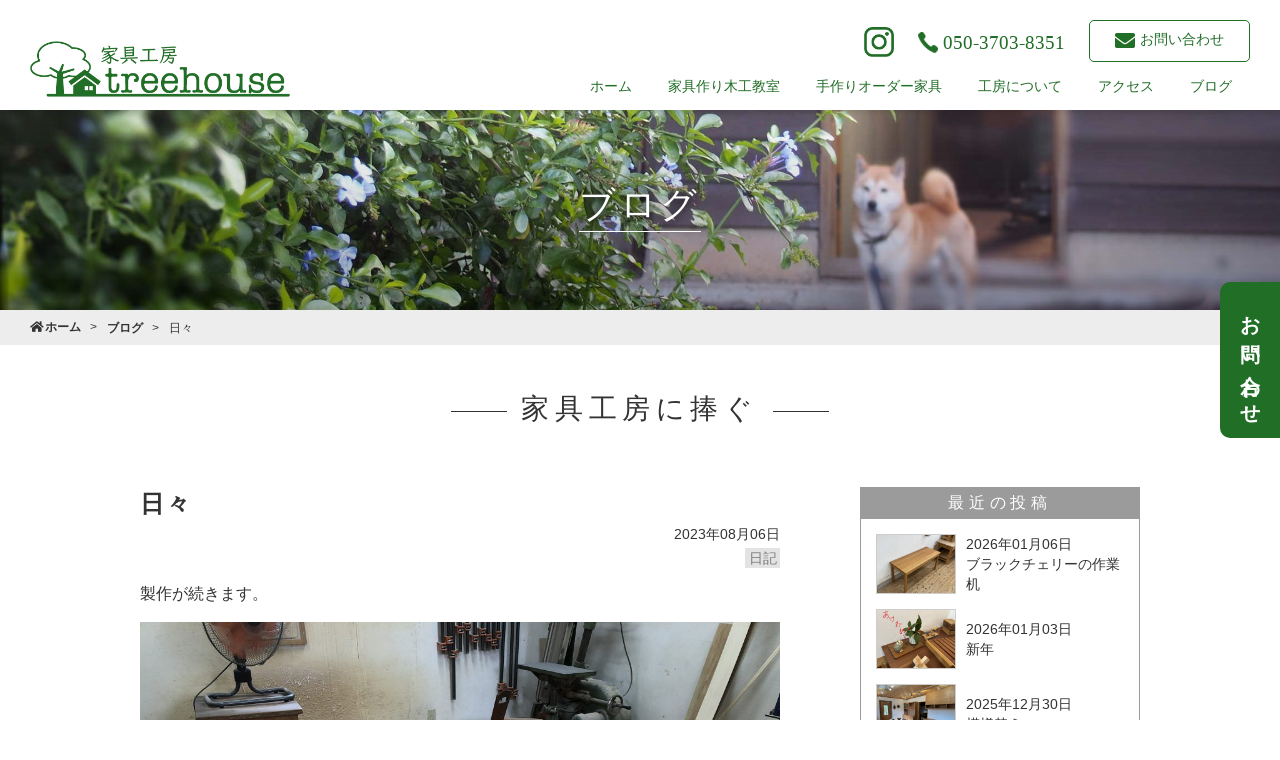

--- FILE ---
content_type: text/html; charset=UTF-8
request_url: https://treehousetobata.net/diary/7681
body_size: 9723
content:
<!DOCTYPE html>
<html lang="ja">
<head>
		<meta charset="UTF-8">
	<meta http-equiv="X-UA-Compatible" content="IE=Edge">
	<meta name="viewport" content="width=device-width, initial-scale=1.0, maximum-scale=1.0, user-scalable=0">
<!-- 	 -->
	<meta name="description" content="福岡県北九州市の家具作り木工教室です。ノミ、ノコ、カンナなどの手道具を使って自分の手で家具・木工品を作ります。手作りオーダー家具の工房では、無垢材を用いた市販品にない仕様・サイズの家具をオーダーメイドで製作しています。">
	<meta name="keyword" content="福岡県北九州市戸畑区,習い事,木工教室,木工体験,家具作り,オーダー家具,手作り家具,福岡市,家具,木,自然,インテリア,家,福岡県">
	<link rel="stylesheet" href="https://treehousetobata.net/wp_tht/wp-content/themes/treehousetobata_wp/css/reset.css">
	<link rel="stylesheet" href="https://treehousetobata.net/wp_tht/wp-content/themes/treehousetobata_wp/css/magnific-popup.css">
	<link rel="stylesheet" href="https://treehousetobata.net/wp_tht/wp-content/themes/treehousetobata_wp/css/style.css">
	<link rel="stylesheet" href="https://treehousetobata.net/wp_tht/wp-content/themes/treehousetobata_wp/css/sp.css" media="screen and (max-width: 896px)">
	<link rel="stylesheet" href="https://treehousetobata.net/wp_tht/wp-content/themes/treehousetobata_wp/css/pc.css" media="screen and (min-width: 897px)">
	<link rel="stylesheet" href="https://treehousetobata.net/wp_tht/wp-content/themes/treehousetobata_wp/css/pc.css" media="print">
	<meta name="format-detection" content="telephone=no">
	<link rel="stylesheet" href="https://use.fontawesome.com/releases/v5.6.3/css/all.css">
<meta name='robots' content='index, follow, max-image-preview:large, max-snippet:-1, max-video-preview:-1' />

	<!-- This site is optimized with the Yoast SEO plugin v19.6.1 - https://yoast.com/wordpress/plugins/seo/ -->
	<title>日々 - 手作りオーダー家具と木工教室「家具工房treehouse」- 福岡県北九州市</title>
	<meta name="description" content="福岡県北九州市戸畑区の家具作り木工教室・手作りオーダー家具工房のブログ「家具工房に捧ぐ」家具工房の様子、製作、経営、日常に至るまでの日々を真剣かつ少しのフィクションを交え綴ります。今回は「 日々 」" />
	<link rel="canonical" href="https://treehousetobata.net/diary/7681" />
	<meta property="og:locale" content="ja_JP" />
	<meta property="og:type" content="article" />
	<meta property="og:title" content="日々 - 手作りオーダー家具と木工教室「家具工房treehouse」- 福岡県北九州市" />
	<meta property="og:description" content="福岡県北九州市戸畑区の家具作り木工教室・手作りオーダー家具工房のブログ「家具工房に捧ぐ」家具工房の様子、製作、経営、日常に至るまでの日々を真剣かつ少しのフィクションを交え綴ります。今回は「 日々 」" />
	<meta property="og:url" content="https://treehousetobata.net/diary/7681" />
	<meta property="og:site_name" content="手作りオーダー家具と木工教室「家具工房treehouse」- 福岡県北九州市" />
	<meta property="article:published_time" content="2023-08-05T23:31:11+00:00" />
	<meta property="article:modified_time" content="2023-08-05T23:33:43+00:00" />
	<meta property="og:image" content="https://treehousetobata.net/wp_tht/wp-content/uploads/2023/08/IMG-3001-1024x768.jpg" />
	<meta name="author" content="banto" />
	<meta name="twitter:card" content="summary_large_image" />
	<meta name="twitter:label1" content="執筆者" />
	<meta name="twitter:data1" content="banto" />
	<meta name="twitter:label2" content="推定読み取り時間" />
	<meta name="twitter:data2" content="1分" />
	<script type="application/ld+json" class="yoast-schema-graph">{"@context":"https://schema.org","@graph":[{"@type":"WebPage","@id":"https://treehousetobata.net/diary/7681","url":"https://treehousetobata.net/diary/7681","name":"日々 - 手作りオーダー家具と木工教室「家具工房treehouse」- 福岡県北九州市","isPartOf":{"@id":"https://treehousetobata.net/#website"},"primaryImageOfPage":{"@id":"https://treehousetobata.net/diary/7681#primaryimage"},"image":{"@id":"https://treehousetobata.net/diary/7681#primaryimage"},"thumbnailUrl":"https://treehousetobata.net/wp_tht/wp-content/uploads/2023/08/IMG-3001-1024x768.jpg","datePublished":"2023-08-05T23:31:11+00:00","dateModified":"2023-08-05T23:33:43+00:00","author":{"@id":"https://treehousetobata.net/#/schema/person/9c11141476460b80ab3ffa4e2c9e61a7"},"description":"福岡県北九州市戸畑区の家具作り木工教室・手作りオーダー家具工房のブログ「家具工房に捧ぐ」家具工房の様子、製作、経営、日常に至るまでの日々を真剣かつ少しのフィクションを交え綴ります。今回は「 日々 」","breadcrumb":{"@id":"https://treehousetobata.net/diary/7681#breadcrumb"},"inLanguage":"ja","potentialAction":[{"@type":"ReadAction","target":["https://treehousetobata.net/diary/7681"]}]},{"@type":"ImageObject","inLanguage":"ja","@id":"https://treehousetobata.net/diary/7681#primaryimage","url":"https://treehousetobata.net/wp_tht/wp-content/uploads/2023/08/IMG-3001-1024x768.jpg","contentUrl":"https://treehousetobata.net/wp_tht/wp-content/uploads/2023/08/IMG-3001-1024x768.jpg"},{"@type":"BreadcrumbList","@id":"https://treehousetobata.net/diary/7681#breadcrumb","itemListElement":[{"@type":"ListItem","position":1,"name":"ホーム","item":"https://treehousetobata.net/"},{"@type":"ListItem","position":2,"name":"日々"}]},{"@type":"WebSite","@id":"https://treehousetobata.net/#website","url":"https://treehousetobata.net/","name":"手作りオーダー家具と木工教室「家具工房treehouse」- 福岡県北九州市","description":"福岡県北九州市の家具作り木工教室です。ノミ、ノコ、カンナなどの手道具を使って自分の手で家具・木工品を作ります。手作りオーダー家具の工房では、無垢材を用いた市販品にない仕様・サイズの家具をオーダーメイドで製作しています。","potentialAction":[{"@type":"SearchAction","target":{"@type":"EntryPoint","urlTemplate":"https://treehousetobata.net/?s={search_term_string}"},"query-input":"required name=search_term_string"}],"inLanguage":"ja"},{"@type":"Person","@id":"https://treehousetobata.net/#/schema/person/9c11141476460b80ab3ffa4e2c9e61a7","name":"banto","image":{"@type":"ImageObject","inLanguage":"ja","@id":"https://treehousetobata.net/#/schema/person/image/","url":"https://secure.gravatar.com/avatar/620c13cd05514239f456f497a9ebea5a?s=96&d=mm&r=g","contentUrl":"https://secure.gravatar.com/avatar/620c13cd05514239f456f497a9ebea5a?s=96&d=mm&r=g","caption":"banto"},"url":"https://treehousetobata.net/author/banto"}]}</script>
	<!-- / Yoast SEO plugin. -->


<link rel='dns-prefetch' href='//www.google.com' />
<link rel='dns-prefetch' href='//s.w.org' />
<script type="text/javascript">
window._wpemojiSettings = {"baseUrl":"https:\/\/s.w.org\/images\/core\/emoji\/14.0.0\/72x72\/","ext":".png","svgUrl":"https:\/\/s.w.org\/images\/core\/emoji\/14.0.0\/svg\/","svgExt":".svg","source":{"concatemoji":"https:\/\/treehousetobata.net\/wp_tht\/wp-includes\/js\/wp-emoji-release.min.js?ver=6.0.11"}};
/*! This file is auto-generated */
!function(e,a,t){var n,r,o,i=a.createElement("canvas"),p=i.getContext&&i.getContext("2d");function s(e,t){var a=String.fromCharCode,e=(p.clearRect(0,0,i.width,i.height),p.fillText(a.apply(this,e),0,0),i.toDataURL());return p.clearRect(0,0,i.width,i.height),p.fillText(a.apply(this,t),0,0),e===i.toDataURL()}function c(e){var t=a.createElement("script");t.src=e,t.defer=t.type="text/javascript",a.getElementsByTagName("head")[0].appendChild(t)}for(o=Array("flag","emoji"),t.supports={everything:!0,everythingExceptFlag:!0},r=0;r<o.length;r++)t.supports[o[r]]=function(e){if(!p||!p.fillText)return!1;switch(p.textBaseline="top",p.font="600 32px Arial",e){case"flag":return s([127987,65039,8205,9895,65039],[127987,65039,8203,9895,65039])?!1:!s([55356,56826,55356,56819],[55356,56826,8203,55356,56819])&&!s([55356,57332,56128,56423,56128,56418,56128,56421,56128,56430,56128,56423,56128,56447],[55356,57332,8203,56128,56423,8203,56128,56418,8203,56128,56421,8203,56128,56430,8203,56128,56423,8203,56128,56447]);case"emoji":return!s([129777,127995,8205,129778,127999],[129777,127995,8203,129778,127999])}return!1}(o[r]),t.supports.everything=t.supports.everything&&t.supports[o[r]],"flag"!==o[r]&&(t.supports.everythingExceptFlag=t.supports.everythingExceptFlag&&t.supports[o[r]]);t.supports.everythingExceptFlag=t.supports.everythingExceptFlag&&!t.supports.flag,t.DOMReady=!1,t.readyCallback=function(){t.DOMReady=!0},t.supports.everything||(n=function(){t.readyCallback()},a.addEventListener?(a.addEventListener("DOMContentLoaded",n,!1),e.addEventListener("load",n,!1)):(e.attachEvent("onload",n),a.attachEvent("onreadystatechange",function(){"complete"===a.readyState&&t.readyCallback()})),(e=t.source||{}).concatemoji?c(e.concatemoji):e.wpemoji&&e.twemoji&&(c(e.twemoji),c(e.wpemoji)))}(window,document,window._wpemojiSettings);
</script>
<style type="text/css">
img.wp-smiley,
img.emoji {
	display: inline !important;
	border: none !important;
	box-shadow: none !important;
	height: 1em !important;
	width: 1em !important;
	margin: 0 0.07em !important;
	vertical-align: -0.1em !important;
	background: none !important;
	padding: 0 !important;
}
</style>
	<link rel='stylesheet' id='wp-block-library-css'  href='https://treehousetobata.net/wp_tht/wp-includes/css/dist/block-library/style.min.css?ver=6.0.11' type='text/css' media='all' />
<style id='global-styles-inline-css' type='text/css'>
body{--wp--preset--color--black: #000000;--wp--preset--color--cyan-bluish-gray: #abb8c3;--wp--preset--color--white: #ffffff;--wp--preset--color--pale-pink: #f78da7;--wp--preset--color--vivid-red: #cf2e2e;--wp--preset--color--luminous-vivid-orange: #ff6900;--wp--preset--color--luminous-vivid-amber: #fcb900;--wp--preset--color--light-green-cyan: #7bdcb5;--wp--preset--color--vivid-green-cyan: #00d084;--wp--preset--color--pale-cyan-blue: #8ed1fc;--wp--preset--color--vivid-cyan-blue: #0693e3;--wp--preset--color--vivid-purple: #9b51e0;--wp--preset--gradient--vivid-cyan-blue-to-vivid-purple: linear-gradient(135deg,rgba(6,147,227,1) 0%,rgb(155,81,224) 100%);--wp--preset--gradient--light-green-cyan-to-vivid-green-cyan: linear-gradient(135deg,rgb(122,220,180) 0%,rgb(0,208,130) 100%);--wp--preset--gradient--luminous-vivid-amber-to-luminous-vivid-orange: linear-gradient(135deg,rgba(252,185,0,1) 0%,rgba(255,105,0,1) 100%);--wp--preset--gradient--luminous-vivid-orange-to-vivid-red: linear-gradient(135deg,rgba(255,105,0,1) 0%,rgb(207,46,46) 100%);--wp--preset--gradient--very-light-gray-to-cyan-bluish-gray: linear-gradient(135deg,rgb(238,238,238) 0%,rgb(169,184,195) 100%);--wp--preset--gradient--cool-to-warm-spectrum: linear-gradient(135deg,rgb(74,234,220) 0%,rgb(151,120,209) 20%,rgb(207,42,186) 40%,rgb(238,44,130) 60%,rgb(251,105,98) 80%,rgb(254,248,76) 100%);--wp--preset--gradient--blush-light-purple: linear-gradient(135deg,rgb(255,206,236) 0%,rgb(152,150,240) 100%);--wp--preset--gradient--blush-bordeaux: linear-gradient(135deg,rgb(254,205,165) 0%,rgb(254,45,45) 50%,rgb(107,0,62) 100%);--wp--preset--gradient--luminous-dusk: linear-gradient(135deg,rgb(255,203,112) 0%,rgb(199,81,192) 50%,rgb(65,88,208) 100%);--wp--preset--gradient--pale-ocean: linear-gradient(135deg,rgb(255,245,203) 0%,rgb(182,227,212) 50%,rgb(51,167,181) 100%);--wp--preset--gradient--electric-grass: linear-gradient(135deg,rgb(202,248,128) 0%,rgb(113,206,126) 100%);--wp--preset--gradient--midnight: linear-gradient(135deg,rgb(2,3,129) 0%,rgb(40,116,252) 100%);--wp--preset--duotone--dark-grayscale: url('#wp-duotone-dark-grayscale');--wp--preset--duotone--grayscale: url('#wp-duotone-grayscale');--wp--preset--duotone--purple-yellow: url('#wp-duotone-purple-yellow');--wp--preset--duotone--blue-red: url('#wp-duotone-blue-red');--wp--preset--duotone--midnight: url('#wp-duotone-midnight');--wp--preset--duotone--magenta-yellow: url('#wp-duotone-magenta-yellow');--wp--preset--duotone--purple-green: url('#wp-duotone-purple-green');--wp--preset--duotone--blue-orange: url('#wp-duotone-blue-orange');--wp--preset--font-size--small: 13px;--wp--preset--font-size--medium: 20px;--wp--preset--font-size--large: 36px;--wp--preset--font-size--x-large: 42px;}.has-black-color{color: var(--wp--preset--color--black) !important;}.has-cyan-bluish-gray-color{color: var(--wp--preset--color--cyan-bluish-gray) !important;}.has-white-color{color: var(--wp--preset--color--white) !important;}.has-pale-pink-color{color: var(--wp--preset--color--pale-pink) !important;}.has-vivid-red-color{color: var(--wp--preset--color--vivid-red) !important;}.has-luminous-vivid-orange-color{color: var(--wp--preset--color--luminous-vivid-orange) !important;}.has-luminous-vivid-amber-color{color: var(--wp--preset--color--luminous-vivid-amber) !important;}.has-light-green-cyan-color{color: var(--wp--preset--color--light-green-cyan) !important;}.has-vivid-green-cyan-color{color: var(--wp--preset--color--vivid-green-cyan) !important;}.has-pale-cyan-blue-color{color: var(--wp--preset--color--pale-cyan-blue) !important;}.has-vivid-cyan-blue-color{color: var(--wp--preset--color--vivid-cyan-blue) !important;}.has-vivid-purple-color{color: var(--wp--preset--color--vivid-purple) !important;}.has-black-background-color{background-color: var(--wp--preset--color--black) !important;}.has-cyan-bluish-gray-background-color{background-color: var(--wp--preset--color--cyan-bluish-gray) !important;}.has-white-background-color{background-color: var(--wp--preset--color--white) !important;}.has-pale-pink-background-color{background-color: var(--wp--preset--color--pale-pink) !important;}.has-vivid-red-background-color{background-color: var(--wp--preset--color--vivid-red) !important;}.has-luminous-vivid-orange-background-color{background-color: var(--wp--preset--color--luminous-vivid-orange) !important;}.has-luminous-vivid-amber-background-color{background-color: var(--wp--preset--color--luminous-vivid-amber) !important;}.has-light-green-cyan-background-color{background-color: var(--wp--preset--color--light-green-cyan) !important;}.has-vivid-green-cyan-background-color{background-color: var(--wp--preset--color--vivid-green-cyan) !important;}.has-pale-cyan-blue-background-color{background-color: var(--wp--preset--color--pale-cyan-blue) !important;}.has-vivid-cyan-blue-background-color{background-color: var(--wp--preset--color--vivid-cyan-blue) !important;}.has-vivid-purple-background-color{background-color: var(--wp--preset--color--vivid-purple) !important;}.has-black-border-color{border-color: var(--wp--preset--color--black) !important;}.has-cyan-bluish-gray-border-color{border-color: var(--wp--preset--color--cyan-bluish-gray) !important;}.has-white-border-color{border-color: var(--wp--preset--color--white) !important;}.has-pale-pink-border-color{border-color: var(--wp--preset--color--pale-pink) !important;}.has-vivid-red-border-color{border-color: var(--wp--preset--color--vivid-red) !important;}.has-luminous-vivid-orange-border-color{border-color: var(--wp--preset--color--luminous-vivid-orange) !important;}.has-luminous-vivid-amber-border-color{border-color: var(--wp--preset--color--luminous-vivid-amber) !important;}.has-light-green-cyan-border-color{border-color: var(--wp--preset--color--light-green-cyan) !important;}.has-vivid-green-cyan-border-color{border-color: var(--wp--preset--color--vivid-green-cyan) !important;}.has-pale-cyan-blue-border-color{border-color: var(--wp--preset--color--pale-cyan-blue) !important;}.has-vivid-cyan-blue-border-color{border-color: var(--wp--preset--color--vivid-cyan-blue) !important;}.has-vivid-purple-border-color{border-color: var(--wp--preset--color--vivid-purple) !important;}.has-vivid-cyan-blue-to-vivid-purple-gradient-background{background: var(--wp--preset--gradient--vivid-cyan-blue-to-vivid-purple) !important;}.has-light-green-cyan-to-vivid-green-cyan-gradient-background{background: var(--wp--preset--gradient--light-green-cyan-to-vivid-green-cyan) !important;}.has-luminous-vivid-amber-to-luminous-vivid-orange-gradient-background{background: var(--wp--preset--gradient--luminous-vivid-amber-to-luminous-vivid-orange) !important;}.has-luminous-vivid-orange-to-vivid-red-gradient-background{background: var(--wp--preset--gradient--luminous-vivid-orange-to-vivid-red) !important;}.has-very-light-gray-to-cyan-bluish-gray-gradient-background{background: var(--wp--preset--gradient--very-light-gray-to-cyan-bluish-gray) !important;}.has-cool-to-warm-spectrum-gradient-background{background: var(--wp--preset--gradient--cool-to-warm-spectrum) !important;}.has-blush-light-purple-gradient-background{background: var(--wp--preset--gradient--blush-light-purple) !important;}.has-blush-bordeaux-gradient-background{background: var(--wp--preset--gradient--blush-bordeaux) !important;}.has-luminous-dusk-gradient-background{background: var(--wp--preset--gradient--luminous-dusk) !important;}.has-pale-ocean-gradient-background{background: var(--wp--preset--gradient--pale-ocean) !important;}.has-electric-grass-gradient-background{background: var(--wp--preset--gradient--electric-grass) !important;}.has-midnight-gradient-background{background: var(--wp--preset--gradient--midnight) !important;}.has-small-font-size{font-size: var(--wp--preset--font-size--small) !important;}.has-medium-font-size{font-size: var(--wp--preset--font-size--medium) !important;}.has-large-font-size{font-size: var(--wp--preset--font-size--large) !important;}.has-x-large-font-size{font-size: var(--wp--preset--font-size--x-large) !important;}
</style>
<link rel='stylesheet' id='contact-form-7-css'  href='https://treehousetobata.net/wp_tht/wp-content/plugins/contact-form-7/includes/css/styles.css?ver=5.6.3' type='text/css' media='all' />
<script type='text/javascript' src='https://treehousetobata.net/wp_tht/wp-includes/js/jquery/jquery.min.js?ver=3.6.0' id='jquery-core-js'></script>
<script type='text/javascript' src='https://treehousetobata.net/wp_tht/wp-includes/js/jquery/jquery-migrate.min.js?ver=3.3.2' id='jquery-migrate-js'></script>
<script type='text/javascript' id='responsive-block-control-js-extra'>
/* <![CDATA[ */
var responsiveBlockControlOptions = {"breakPoints":{"base":0,"mobile":320,"tablet":740,"desktop":980,"wide":1480},"addCssToHead":"1"};
/* ]]> */
</script>
<script type='text/javascript' src='https://treehousetobata.net/wp_tht/wp-content/plugins/responsive-block-control/build/js/responsive-block-control-public.js?ver=1.2.9' id='responsive-block-control-js'></script>
<link rel="https://api.w.org/" href="https://treehousetobata.net/wp-json/" /><link rel="alternate" type="application/json" href="https://treehousetobata.net/wp-json/wp/v2/posts/7681" /><link rel="EditURI" type="application/rsd+xml" title="RSD" href="https://treehousetobata.net/wp_tht/xmlrpc.php?rsd" />
<link rel="wlwmanifest" type="application/wlwmanifest+xml" href="https://treehousetobata.net/wp_tht/wp-includes/wlwmanifest.xml" /> 
<meta name="generator" content="WordPress 6.0.11" />
<link rel='shortlink' href='https://treehousetobata.net/?p=7681' />
<link rel="alternate" type="application/json+oembed" href="https://treehousetobata.net/wp-json/oembed/1.0/embed?url=https%3A%2F%2Ftreehousetobata.net%2Fdiary%2F7681" />
<link rel="alternate" type="text/xml+oembed" href="https://treehousetobata.net/wp-json/oembed/1.0/embed?url=https%3A%2F%2Ftreehousetobata.net%2Fdiary%2F7681&#038;format=xml" />
<link rel="icon" href="https://treehousetobata.net/wp_tht/wp-content/uploads/2021/10/cropped-logo-32x32.png" sizes="32x32" />
<link rel="icon" href="https://treehousetobata.net/wp_tht/wp-content/uploads/2021/10/cropped-logo-192x192.png" sizes="192x192" />
<link rel="apple-touch-icon" href="https://treehousetobata.net/wp_tht/wp-content/uploads/2021/10/cropped-logo-180x180.png" />
<meta name="msapplication-TileImage" content="https://treehousetobata.net/wp_tht/wp-content/uploads/2021/10/cropped-logo-270x270.png" />
		<style type="text/css" id="wp-custom-css">
			.grecaptcha-badge { visibility: hidden; }
.cta-fixed {z-index:99;}

.file-wrap {
    display:flex;
    align-items: center;
}
.file-clear {
    display: inline-block;
    font-size: 13px;
    margin: 0;
    padding: .5rem 3rem;
    -webkit-appearance: none;
    background-color: transparent;
    border: none;
    border-radius: 0;
    cursor: pointer;
    color: red;
}
.file-clear:hover,
.file-clear:focus {
    outline: none;
}
.file-clear::-moz-foucus-inner {
    border: none;
    padding: 0;
}		</style>
		<!-- Global site tag (gtag.js) - Google Analytics -->
<script async src="https://www.googletagmanager.com/gtag/js?id=UA-147637973-1"></script>
<script>
  window.dataLayer = window.dataLayer || [];
  function gtag(){dataLayer.push(arguments);}
  gtag('js', new Date());

  gtag('config', 'UA-147637973-1');
</script>
</head>

<body>
<div id="container">
	<header id="header">
		<div id="headerInner">
			<div id="headerLeft">
				<div id="headerLogo">
					<a href="https://treehousetobata.net"><img src="https://treehousetobata.net/wp_tht/wp-content/themes/treehousetobata_wp/img/common/logo.png" alt="家具工房treehouseロゴ"></a>
				</div>
			</div><!-- /#headerLeft -->
			<!-- ハンバーガー開く -->
			<div id="headButtonOpen" class="sp"><img src="https://treehousetobata.net/wp_tht/wp-content/themes/treehousetobata_wp/img/common/btn_menu_open.png" alt=""></div>
			<!-- ハンバーガー閉じる -->
			<div id="headButtonClose" class="sp"><img src="https://treehousetobata.net/wp_tht/wp-content/themes/treehousetobata_wp/img/common/btn_menu_close.png" alt=""></div>
			<div id="headerRight">
				<div id="headerRightInner">
					<div id="headerRightBtn">
						<ul>
							<li id="headerInsta"><a href="https://www.instagram.com/treehousetobata/" target="_blank"><img src="https://treehousetobata.net/wp_tht/wp-content/themes/treehousetobata_wp/img/common/ic_instagram.png" alt="ic_instagram"></a></li>
							<li id="headerTell" class="mincho"><span class="telLink">050-3703-8351</span></li>
							<li id="headerMail" class="mincho"><a href="/contact"><span>お問い合わせ</span></a></li>
						</ul>
					</div><!-- /#headerRightBtn -->
					<nav id="headerRightMenu">
						<ul class="mincho">
							<li><a href="https://treehousetobata.net">ホーム</a></li>
							<li><a href="/classroom">家具作り木工教室</a></li>
							<li><a href="/orderfurniture-all">手作りオーダー家具</a></li>
							<li><a href="/workshop">工房について</a></li>
							<!-- <li><a href="https://treehousetob.base.shop" style="border-bottom: 2px solid;">オンラインストア</a></li> -->
							<!-- <li><a href="/soul">家具木工よもやま話</a></li> -->
							<li><a href="/access">アクセス</a></li>
							<li><a href="/blog">ブログ</a></li>
						</ul>
					</nav><!-- /#headerRightMenu -->
				</div><!-- /#headerRightInner -->
			</div><!-- /#headerRight -->
		</div>
	</header><!-- /#header -->
	
	<main id="mainLower">
		<div id="pageTit" style="background-image: url(https://treehousetobata.net/wp_tht/wp-content/themes/treehousetobata_wp/img/blog/bg_tit.jpg)">
			<div id="pageTitCover">
				<h1 id="pageTitTxt" class="mincho">
					ブログ
				</h1>
			</div>
		</div><!-- /#pageTit -->
		
		<div id="bc">
			<ul>
				<li><a href="https://treehousetobata.net"><i class="fas fa-home"></i>ホーム</a></li>
				<li><a href="/blog">ブログ</a></li>
				<li>日々</li>
			</ul>
		</div><!-- /#bc -->
		
		<div class="contUni">
			<div class="contUniInner">
				<h2 class="blockHeadTxt mincho mb05em">家具工房に捧ぐ</h2>
			</div><!-- /.contUniInner -->
		</div><!-- /.contUni -->
		
		<div class="blo_frameWrap">
			<div class="blo_frame">
				<div class="blo_frameMain">
					<ul>
											<li class="blo_post">
							<h2 class="blo_postTit mincho">日々</h2>
							<time datetime="2023-08-06" class="blo_postDate">2023年08月06日</time>
							<div class="blo_postCate">
								<ul class="post-categories">
	<li><a href="https://treehousetobata.net/category/diary" rel="category tag">日記</a></li></ul>							</div><!-- /.blo_postCate -->
							
							<p>製作が続きます。</p><figure class="wp-block-image size-large"><img width="1024" height="768" src="https://treehousetobata.net/wp_tht/wp-content/uploads/2023/08/IMG-3001-1024x768.jpg" alt="" class="wp-image-7682" srcset="https://treehousetobata.net/wp_tht/wp-content/uploads/2023/08/IMG-3001-1024x768.jpg 1024w, https://treehousetobata.net/wp_tht/wp-content/uploads/2023/08/IMG-3001-300x225.jpg 300w, https://treehousetobata.net/wp_tht/wp-content/uploads/2023/08/IMG-3001-768x576.jpg 768w, https://treehousetobata.net/wp_tht/wp-content/uploads/2023/08/IMG-3001-1536x1152.jpg 1536w, https://treehousetobata.net/wp_tht/wp-content/uploads/2023/08/IMG-3001-2048x1536.jpg 2048w" sizes="(max-width: 1024px) 100vw, 1024px" /></figure><p>今週の木工教室は全てお休み。受注品の製作と経理事務、更には木工機械のメンテナンスと庭の整備など積み残しておいた仕事をひとつづつ片付けている。<br>日中はこの暑さで、常に軽い熱中症になっている様な状態。帰宅後ビールをガバガバ飲んでクーラーをガンガンつけて寝ていたら風邪をひいてしまいました。土曜日は知人の i さんと釣りに行く予定だったけどそれも中止。しかし何年ぶりの風邪だろう、しかも8月なのに・・</p><p></p>							
							<div class="sns">
								<ul>
	<li class="snsFb">
		 <a href="//www.facebook.com/sharer.php?src=bm&u=https://treehousetobata.net/diary/7681&t=日々｜手作りオーダー家具と木工教室「家具工房treehouse」- 福岡県北九州市" title="Facebookでシェア" onclick="javascript:window.open(this.href, '_blank', 'menubar=no,toolbar=no,resizable=yes,scrollbars=yes,height=800,width=600');return false;">
			<i class="fab fa-facebook-square"></i>
		</a>
	</li>
	<li class="snsTw">
		<a href="//twitter.com/share?text=日々｜手作りオーダー家具と木工教室「家具工房treehouse」- 福岡県北九州市&url=https://treehousetobata.net/diary/7681&via=wemo_blog" title="Twitterでシェア" onclick="javascript:window.open(this.href, '_blank', 'menubar=no,toolbar=no,resizable=yes,scrollbars=yes,height=400,width=600');return false;">
			<i class="fab fa-twitter-square"></i>
		</a>
	</li>
	<li class="snsLi">
		<a href="//line.me/R/msg/text/?日々｜手作りオーダー家具と木工教室「家具工房treehouse」- 福岡県北九州市%0Ahttps://treehousetobata.net/diary/7681" target="_blank" title="LINEに送る">
			<i class="fab fa-line"></i>
		</a>
	</li>
</ul>
							</div><!-- /.sns -->
							
							<nav class="blo_link">
								<div class="blo_linkNew"><i class="fas fa-arrow-left"></i> <a href="https://treehousetobata.net/diary/7691" rel="next">工房のみじかーい歴史</a></div>
								<div class="blo_linkOld"><a href="https://treehousetobata.net/woodclass/7667" rel="prev">木工教室</a> <i class="fas fa-arrow-right"></i></div>
							</nav>
						</li>
										</ul>
				</div><!-- /.blo_frameMain -->
				
				<div class="blo_frameSub inviewUp">
					<div class="blo_menu blo_new">
	<h3 class="blo_menuHead">最近の投稿</h3>
	<ul>
				<li>
			<a href="https://treehousetobata.net/works/11151">
				<div class="blo_newList">
					<div class="blo_newListPhoto">
													<img width="1024" height="768" src="https://treehousetobata.net/wp_tht/wp-content/uploads/2026/01/IMG_1298-1024x768.jpg" class="imgCover wp-post-image" alt="" loading="lazy" srcset="https://treehousetobata.net/wp_tht/wp-content/uploads/2026/01/IMG_1298-1024x768.jpg 1024w, https://treehousetobata.net/wp_tht/wp-content/uploads/2026/01/IMG_1298-300x225.jpg 300w, https://treehousetobata.net/wp_tht/wp-content/uploads/2026/01/IMG_1298-768x576.jpg 768w, https://treehousetobata.net/wp_tht/wp-content/uploads/2026/01/IMG_1298-1536x1152.jpg 1536w, https://treehousetobata.net/wp_tht/wp-content/uploads/2026/01/IMG_1298-2048x1536.jpg 2048w" sizes="(max-width: 1024px) 100vw, 1024px" />											</div>
					<div class="blo_newListBody">
						<time datetime="2026-01-06" class="blo_newListDate">2026年01月06日</time>
						<h4 class="blo_newListTit">ブラックチェリーの作業机</h4>
					</div>
				</div>
			</a>
		</li>
				<li>
			<a href="https://treehousetobata.net/all/11139">
				<div class="blo_newList">
					<div class="blo_newListPhoto">
													<img width="1024" height="768" src="https://treehousetobata.net/wp_tht/wp-content/uploads/2026/01/IMG_1368-1-1024x768.jpg" class="imgCover wp-post-image" alt="" loading="lazy" srcset="https://treehousetobata.net/wp_tht/wp-content/uploads/2026/01/IMG_1368-1-1024x768.jpg 1024w, https://treehousetobata.net/wp_tht/wp-content/uploads/2026/01/IMG_1368-1-300x225.jpg 300w, https://treehousetobata.net/wp_tht/wp-content/uploads/2026/01/IMG_1368-1-768x576.jpg 768w, https://treehousetobata.net/wp_tht/wp-content/uploads/2026/01/IMG_1368-1-1536x1152.jpg 1536w, https://treehousetobata.net/wp_tht/wp-content/uploads/2026/01/IMG_1368-1-2048x1536.jpg 2048w" sizes="(max-width: 1024px) 100vw, 1024px" />											</div>
					<div class="blo_newListBody">
						<time datetime="2026-01-03" class="blo_newListDate">2026年01月03日</time>
						<h4 class="blo_newListTit">新年</h4>
					</div>
				</div>
			</a>
		</li>
				<li>
			<a href="https://treehousetobata.net/woodclass/11120">
				<div class="blo_newList">
					<div class="blo_newListPhoto">
													<img width="1024" height="768" src="https://treehousetobata.net/wp_tht/wp-content/uploads/2025/12/IMG_1343-1-1024x768.jpg" class="imgCover wp-post-image" alt="" loading="lazy" srcset="https://treehousetobata.net/wp_tht/wp-content/uploads/2025/12/IMG_1343-1-1024x768.jpg 1024w, https://treehousetobata.net/wp_tht/wp-content/uploads/2025/12/IMG_1343-1-300x225.jpg 300w, https://treehousetobata.net/wp_tht/wp-content/uploads/2025/12/IMG_1343-1-768x576.jpg 768w, https://treehousetobata.net/wp_tht/wp-content/uploads/2025/12/IMG_1343-1-1536x1152.jpg 1536w, https://treehousetobata.net/wp_tht/wp-content/uploads/2025/12/IMG_1343-1-2048x1536.jpg 2048w" sizes="(max-width: 1024px) 100vw, 1024px" />											</div>
					<div class="blo_newListBody">
						<time datetime="2025-12-30" class="blo_newListDate">2025年12月30日</time>
						<h4 class="blo_newListTit">模様替え</h4>
					</div>
				</div>
			</a>
		</li>
				<li>
			<a href="https://treehousetobata.net/woodclass/11099">
				<div class="blo_newList">
					<div class="blo_newListPhoto">
													<img width="1024" height="768" src="https://treehousetobata.net/wp_tht/wp-content/uploads/2025/12/IMG_1244-1024x768.jpg" class="imgCover wp-post-image" alt="" loading="lazy" srcset="https://treehousetobata.net/wp_tht/wp-content/uploads/2025/12/IMG_1244-1024x768.jpg 1024w, https://treehousetobata.net/wp_tht/wp-content/uploads/2025/12/IMG_1244-300x225.jpg 300w, https://treehousetobata.net/wp_tht/wp-content/uploads/2025/12/IMG_1244-768x576.jpg 768w, https://treehousetobata.net/wp_tht/wp-content/uploads/2025/12/IMG_1244-1536x1152.jpg 1536w, https://treehousetobata.net/wp_tht/wp-content/uploads/2025/12/IMG_1244-2048x1536.jpg 2048w" sizes="(max-width: 1024px) 100vw, 1024px" />											</div>
					<div class="blo_newListBody">
						<time datetime="2025-12-18" class="blo_newListDate">2025年12月18日</time>
						<h4 class="blo_newListTit">木工教室</h4>
					</div>
				</div>
			</a>
		</li>
				<li>
			<a href="https://treehousetobata.net/diary/11091">
				<div class="blo_newList">
					<div class="blo_newListPhoto">
													<img src="https://treehousetobata.net/wp_tht/wp-content/uploads/2025/12/IMG_1257-1-1024x819.jpg" alt="日々" class="imgCover">
											</div>
					<div class="blo_newListBody">
						<time datetime="2025-12-16" class="blo_newListDate">2025年12月16日</time>
						<h4 class="blo_newListTit">日々</h4>
					</div>
				</div>
			</a>
		</li>
			</ul>
</div><!-- /.blo_new -->
					<div class="blo_menu blo_cate">
	<h3 class="blo_menuHead">カテゴリー</h3>
	<ul>
			<li class="cat-item cat-item-31"><a href="https://treehousetobata.net/category/%e8%a1%9d%e6%92%83%e3%82%b7%e3%83%aa%e3%83%bc%e3%82%ba">衝撃シリーズ</a> (7)
</li>
	<li class="cat-item cat-item-49"><a href="https://treehousetobata.net/category/%e6%b1%82%e4%ba%ba">求人</a> (3)
</li>
	<li class="cat-item cat-item-50"><a href="https://treehousetobata.net/category/%e5%ae%b6%e5%85%b7%e8%a3%bd%e4%bd%9c%e6%8a%80%e8%83%bd%e5%a3%ab">家具製作技能士</a> (24)
</li>
	<li class="cat-item cat-item-51"><a href="https://treehousetobata.net/category/%e5%bc%95%e3%81%8d%e5%87%ba%e3%81%97%e6%95%b4%e7%90%86%e7%ae%b1">引き出し整理箱</a> (3)
</li>
	<li class="cat-item cat-item-1"><a href="https://treehousetobata.net/category/all">未分類</a> (27)
</li>
	<li class="cat-item cat-item-2"><a href="https://treehousetobata.net/category/works">オーダー家具</a> (126)
</li>
	<li class="cat-item cat-item-3"><a href="https://treehousetobata.net/category/woodclass">木工教室</a> (189)
</li>
	<li class="cat-item cat-item-4"><a href="https://treehousetobata.net/category/diary">日記</a> (228)
</li>
	<li class="cat-item cat-item-5"><a href="https://treehousetobata.net/category/climbing">山登り・トレラン</a> (42)
</li>
	<li class="cat-item cat-item-6"><a href="https://treehousetobata.net/category/woodwork">木工全般</a> (5)
</li>
	<li class="cat-item cat-item-8"><a href="https://treehousetobata.net/category/management">起業・経営</a> (6)
</li>
	<li class="cat-item cat-item-9"><a href="https://treehousetobata.net/category/staff">スタッフ・トラ</a> (2)
</li>
	<li class="cat-item cat-item-10"><a href="https://treehousetobata.net/category/machine">木工機械</a> (6)
</li>
	<li class="cat-item cat-item-16"><a href="https://treehousetobata.net/category/journey">旅</a> (19)
</li>
	</ul>
</div><!-- /.blo_cate -->
					<div class="blo_menu blo_arc">
	<h3 class="blo_menuHead">アーカイブ</h3>
	<ul>
			<li><a href='https://treehousetobata.net/date/2026/01'>2026年1月</a>&nbsp;(2)</li>
	<li><a href='https://treehousetobata.net/date/2025/12'>2025年12月</a>&nbsp;(5)</li>
	<li><a href='https://treehousetobata.net/date/2025/11'>2025年11月</a>&nbsp;(8)</li>
	<li><a href='https://treehousetobata.net/date/2025/10'>2025年10月</a>&nbsp;(7)</li>
	<li><a href='https://treehousetobata.net/date/2025/09'>2025年9月</a>&nbsp;(8)</li>
	<li><a href='https://treehousetobata.net/date/2025/08'>2025年8月</a>&nbsp;(6)</li>
	<li><a href='https://treehousetobata.net/date/2025/07'>2025年7月</a>&nbsp;(7)</li>
	<li><a href='https://treehousetobata.net/date/2025/06'>2025年6月</a>&nbsp;(8)</li>
	<li><a href='https://treehousetobata.net/date/2025/05'>2025年5月</a>&nbsp;(5)</li>
	<li><a href='https://treehousetobata.net/date/2025/04'>2025年4月</a>&nbsp;(5)</li>
	<li><a href='https://treehousetobata.net/date/2025/03'>2025年3月</a>&nbsp;(6)</li>
	<li><a href='https://treehousetobata.net/date/2025/02'>2025年2月</a>&nbsp;(6)</li>
	<li><a href='https://treehousetobata.net/date/2025/01'>2025年1月</a>&nbsp;(5)</li>
	<li><a href='https://treehousetobata.net/date/2024/12'>2024年12月</a>&nbsp;(5)</li>
	<li><a href='https://treehousetobata.net/date/2024/11'>2024年11月</a>&nbsp;(6)</li>
	<li><a href='https://treehousetobata.net/date/2024/10'>2024年10月</a>&nbsp;(6)</li>
	<li><a href='https://treehousetobata.net/date/2024/09'>2024年9月</a>&nbsp;(7)</li>
	<li><a href='https://treehousetobata.net/date/2024/08'>2024年8月</a>&nbsp;(10)</li>
	<li><a href='https://treehousetobata.net/date/2024/07'>2024年7月</a>&nbsp;(8)</li>
	<li><a href='https://treehousetobata.net/date/2024/06'>2024年6月</a>&nbsp;(5)</li>
	<li><a href='https://treehousetobata.net/date/2024/05'>2024年5月</a>&nbsp;(5)</li>
	<li><a href='https://treehousetobata.net/date/2024/04'>2024年4月</a>&nbsp;(6)</li>
	<li><a href='https://treehousetobata.net/date/2024/03'>2024年3月</a>&nbsp;(9)</li>
	<li><a href='https://treehousetobata.net/date/2024/02'>2024年2月</a>&nbsp;(7)</li>
	<li><a href='https://treehousetobata.net/date/2024/01'>2024年1月</a>&nbsp;(8)</li>
	<li><a href='https://treehousetobata.net/date/2023/12'>2023年12月</a>&nbsp;(10)</li>
	<li><a href='https://treehousetobata.net/date/2023/11'>2023年11月</a>&nbsp;(7)</li>
	<li><a href='https://treehousetobata.net/date/2023/10'>2023年10月</a>&nbsp;(7)</li>
	<li><a href='https://treehousetobata.net/date/2023/09'>2023年9月</a>&nbsp;(7)</li>
	<li><a href='https://treehousetobata.net/date/2023/08'>2023年8月</a>&nbsp;(7)</li>
	<li><a href='https://treehousetobata.net/date/2023/07'>2023年7月</a>&nbsp;(8)</li>
	<li><a href='https://treehousetobata.net/date/2023/06'>2023年6月</a>&nbsp;(8)</li>
	<li><a href='https://treehousetobata.net/date/2023/05'>2023年5月</a>&nbsp;(8)</li>
	<li><a href='https://treehousetobata.net/date/2023/04'>2023年4月</a>&nbsp;(8)</li>
	<li><a href='https://treehousetobata.net/date/2023/03'>2023年3月</a>&nbsp;(5)</li>
	<li><a href='https://treehousetobata.net/date/2023/02'>2023年2月</a>&nbsp;(6)</li>
	<li><a href='https://treehousetobata.net/date/2023/01'>2023年1月</a>&nbsp;(6)</li>
	<li><a href='https://treehousetobata.net/date/2022/12'>2022年12月</a>&nbsp;(4)</li>
	<li><a href='https://treehousetobata.net/date/2022/11'>2022年11月</a>&nbsp;(6)</li>
	<li><a href='https://treehousetobata.net/date/2022/10'>2022年10月</a>&nbsp;(6)</li>
	<li><a href='https://treehousetobata.net/date/2022/09'>2022年9月</a>&nbsp;(5)</li>
	<li><a href='https://treehousetobata.net/date/2022/08'>2022年8月</a>&nbsp;(8)</li>
	<li><a href='https://treehousetobata.net/date/2022/07'>2022年7月</a>&nbsp;(6)</li>
	<li><a href='https://treehousetobata.net/date/2022/06'>2022年6月</a>&nbsp;(9)</li>
	<li><a href='https://treehousetobata.net/date/2022/05'>2022年5月</a>&nbsp;(6)</li>
	<li><a href='https://treehousetobata.net/date/2022/04'>2022年4月</a>&nbsp;(8)</li>
	<li><a href='https://treehousetobata.net/date/2022/03'>2022年3月</a>&nbsp;(9)</li>
	<li><a href='https://treehousetobata.net/date/2022/02'>2022年2月</a>&nbsp;(6)</li>
	<li><a href='https://treehousetobata.net/date/2022/01'>2022年1月</a>&nbsp;(6)</li>
	<li><a href='https://treehousetobata.net/date/2021/12'>2021年12月</a>&nbsp;(9)</li>
	<li><a href='https://treehousetobata.net/date/2021/11'>2021年11月</a>&nbsp;(11)</li>
	<li><a href='https://treehousetobata.net/date/2021/10'>2021年10月</a>&nbsp;(8)</li>
	<li><a href='https://treehousetobata.net/date/2021/09'>2021年9月</a>&nbsp;(7)</li>
	<li><a href='https://treehousetobata.net/date/2021/08'>2021年8月</a>&nbsp;(11)</li>
	<li><a href='https://treehousetobata.net/date/2021/07'>2021年7月</a>&nbsp;(8)</li>
	<li><a href='https://treehousetobata.net/date/2021/06'>2021年6月</a>&nbsp;(8)</li>
	<li><a href='https://treehousetobata.net/date/2021/05'>2021年5月</a>&nbsp;(10)</li>
	<li><a href='https://treehousetobata.net/date/2021/04'>2021年4月</a>&nbsp;(10)</li>
	<li><a href='https://treehousetobata.net/date/2021/03'>2021年3月</a>&nbsp;(10)</li>
	<li><a href='https://treehousetobata.net/date/2021/02'>2021年2月</a>&nbsp;(10)</li>
	<li><a href='https://treehousetobata.net/date/2021/01'>2021年1月</a>&nbsp;(9)</li>
	<li><a href='https://treehousetobata.net/date/2020/12'>2020年12月</a>&nbsp;(10)</li>
	<li><a href='https://treehousetobata.net/date/2020/11'>2020年11月</a>&nbsp;(11)</li>
	<li><a href='https://treehousetobata.net/date/2020/10'>2020年10月</a>&nbsp;(11)</li>
	<li><a href='https://treehousetobata.net/date/2020/09'>2020年9月</a>&nbsp;(10)</li>
	<li><a href='https://treehousetobata.net/date/2020/08'>2020年8月</a>&nbsp;(9)</li>
	<li><a href='https://treehousetobata.net/date/2020/07'>2020年7月</a>&nbsp;(9)</li>
	<li><a href='https://treehousetobata.net/date/2020/06'>2020年6月</a>&nbsp;(12)</li>
	<li><a href='https://treehousetobata.net/date/2020/05'>2020年5月</a>&nbsp;(13)</li>
	<li><a href='https://treehousetobata.net/date/2020/04'>2020年4月</a>&nbsp;(9)</li>
	<li><a href='https://treehousetobata.net/date/2020/03'>2020年3月</a>&nbsp;(14)</li>
	<li><a href='https://treehousetobata.net/date/2020/02'>2020年2月</a>&nbsp;(10)</li>
	<li><a href='https://treehousetobata.net/date/2020/01'>2020年1月</a>&nbsp;(11)</li>
	<li><a href='https://treehousetobata.net/date/2019/12'>2019年12月</a>&nbsp;(13)</li>
	<li><a href='https://treehousetobata.net/date/2019/11'>2019年11月</a>&nbsp;(11)</li>
	<li><a href='https://treehousetobata.net/date/2019/10'>2019年10月</a>&nbsp;(13)</li>
	<li><a href='https://treehousetobata.net/date/2019/09'>2019年9月</a>&nbsp;(12)</li>
	<li><a href='https://treehousetobata.net/date/2019/08'>2019年8月</a>&nbsp;(1)</li>
	<li><a href='https://treehousetobata.net/date/2019/06'>2019年6月</a>&nbsp;(2)</li>
	<li><a href='https://treehousetobata.net/date/2019/05'>2019年5月</a>&nbsp;(1)</li>
	<li><a href='https://treehousetobata.net/date/2019/04'>2019年4月</a>&nbsp;(1)</li>
	</ul>
</div><!-- /.blo_cate -->
				</div><!-- /.blo_frameSub -->
			</div><!-- /.blo_frame -->
		</div><!-- /.blo_frameWrap -->
		
		<div class="pagebottom inviewUp">
							<div class="pagebottomMail">
					<a href="/contact"><span>お問い合わせはこちら</span></a>
				</div><!-- /.pagebottomMail -->
					</div><!-- /.pagebottom -->
		
	</main><!-- /#main -->
	
	<footer id="footer">
		<div id="footerInner" class="cf">
<!-- 			<div id="footerImg" class="inviewUp">
				<img src="https://treehousetobata.net/wp_tht/wp-content/themes/treehousetobata_wp/img/common/foot_tora.png" alt="TORA">
			</div> -->
			<address id="footerIdentity" class="mincho">
				<div id="footerIdentityLogo">
					<a href="https://treehousetobata.net"><img src="https://treehousetobata.net/wp_tht/wp-content/themes/treehousetobata_wp/img/common/logo_white.png" alt="家具工房treehouseロゴ"></a>
				</div>
				<div id="footerIdentityAddress">
					<p>北九州工房・木工教室　　北九州市戸畑区沢見1-5-25</p>
					<!-- <p>福岡市営業所　　　　　　福岡市博多区山王1-16-29</p> -->
				</div>
				<div id="footerIdentityTel">
					<p class="mincho"><span class="telLink">050-3703-8351</span></p>
				</div>
				<div id="footerIdentityInsta">
					<a href="https://www.instagram.com/treehousetobata/" target="_blank"><img src="https://treehousetobata.net/wp_tht/wp-content/themes/treehousetobata_wp/img/common/ic_instagram_white.png" alt="ic_instagram"></a>
				</div>
			</address><!-- /#footerIdentity -->
			<nav id="footerMenu" class="pc"> 
				<ul class="mincho">
					<li><a href="https://treehousetobata.net">ホーム</a></li>
					<li><a href="/classroom">家具作り木工教室</a></li>
					<li><a href="/orderfurniture-all">手作りオーダー家具</a></li>
					<li><a href="/workshop">工房について</a></li>
					<li><a href="/soul">家具木工よもやま話</a></li>
					<li><a href="/access">アクセス</a></li>
					<li><a href="/blog">ブログ</a></li>
					<li><a href="/contact">お問い合わせ</a></li>
				</ul>
			</nav><!-- /#footerMenu -->
		</div><!-- /#footerInner -->
		<div id="footerEnd">
			<p>&copy; 2010 家具工房treehouse. All Rights Reserved.</p>
		</div><!-- /#footerEnd -->
	</footer>
	
	<aside id="pagetop">
		<a href="#">
			<img src="https://treehousetobata.net/wp_tht/wp-content/themes/treehousetobata_wp/img/common/btn_pagetop.png" alt="pagetop">
		</a>
	</aside>
</div><!-- /#container -->


<div class="cta-fixed">
	<a href="https://treehousetobata.net/estimate/" class="cta-button">
		お問い合わせ	</a>
</div>


<script type='text/javascript' src='https://treehousetobata.net/wp_tht/wp-content/plugins/contact-form-7/includes/swv/js/index.js?ver=5.6.3' id='swv-js'></script>
<script type='text/javascript' id='contact-form-7-js-extra'>
/* <![CDATA[ */
var wpcf7 = {"api":{"root":"https:\/\/treehousetobata.net\/wp-json\/","namespace":"contact-form-7\/v1"}};
/* ]]> */
</script>
<script type='text/javascript' src='https://treehousetobata.net/wp_tht/wp-content/plugins/contact-form-7/includes/js/index.js?ver=5.6.3' id='contact-form-7-js'></script>
<script type='text/javascript' src='https://www.google.com/recaptcha/api.js?render=6LcXw3QoAAAAABdnf_YgcXnXjUFAsbefL0aAIhtL&#038;ver=3.0' id='google-recaptcha-js'></script>
<script type='text/javascript' src='https://treehousetobata.net/wp_tht/wp-includes/js/dist/vendor/regenerator-runtime.min.js?ver=0.13.9' id='regenerator-runtime-js'></script>
<script type='text/javascript' src='https://treehousetobata.net/wp_tht/wp-includes/js/dist/vendor/wp-polyfill.min.js?ver=3.15.0' id='wp-polyfill-js'></script>
<script type='text/javascript' id='wpcf7-recaptcha-js-extra'>
/* <![CDATA[ */
var wpcf7_recaptcha = {"sitekey":"6LcXw3QoAAAAABdnf_YgcXnXjUFAsbefL0aAIhtL","actions":{"homepage":"homepage","contactform":"contactform"}};
/* ]]> */
</script>
<script type='text/javascript' src='https://treehousetobata.net/wp_tht/wp-content/plugins/contact-form-7/modules/recaptcha/index.js?ver=5.6.3' id='wpcf7-recaptcha-js'></script>
<!-- <script src="https://treehousetobata.net/wp_tht/wp-content/themes/treehousetobata_wp/js/jquery-1.11.3.min.js"></script> -->
<script src="https://treehousetobata.net/wp_tht/wp-content/themes/treehousetobata_wp/js/jquery.matchHeight-min.js"></script>
<script src="https://treehousetobata.net/wp_tht/wp-content/themes/treehousetobata_wp/js/jquery.inview.js"></script>
<script src="https://treehousetobata.net/wp_tht/wp-content/themes/treehousetobata_wp/js/ofi.min.js"></script>
<script src="https://treehousetobata.net/wp_tht/wp-content/themes/treehousetobata_wp/js/jquery.magnific-popup.min.js"></script>
<script>
	objectFitImages();
</script>
<script src="https://treehousetobata.net/wp_tht/wp-content/themes/treehousetobata_wp/js/main.js"></script>
</body>
</html>


--- FILE ---
content_type: text/html; charset=utf-8
request_url: https://www.google.com/recaptcha/api2/anchor?ar=1&k=6LcXw3QoAAAAABdnf_YgcXnXjUFAsbefL0aAIhtL&co=aHR0cHM6Ly90cmVlaG91c2V0b2JhdGEubmV0OjQ0Mw..&hl=en&v=9TiwnJFHeuIw_s0wSd3fiKfN&size=invisible&anchor-ms=20000&execute-ms=30000&cb=f0dmkz4l1urk
body_size: 48107
content:
<!DOCTYPE HTML><html dir="ltr" lang="en"><head><meta http-equiv="Content-Type" content="text/html; charset=UTF-8">
<meta http-equiv="X-UA-Compatible" content="IE=edge">
<title>reCAPTCHA</title>
<style type="text/css">
/* cyrillic-ext */
@font-face {
  font-family: 'Roboto';
  font-style: normal;
  font-weight: 400;
  font-stretch: 100%;
  src: url(//fonts.gstatic.com/s/roboto/v48/KFO7CnqEu92Fr1ME7kSn66aGLdTylUAMa3GUBHMdazTgWw.woff2) format('woff2');
  unicode-range: U+0460-052F, U+1C80-1C8A, U+20B4, U+2DE0-2DFF, U+A640-A69F, U+FE2E-FE2F;
}
/* cyrillic */
@font-face {
  font-family: 'Roboto';
  font-style: normal;
  font-weight: 400;
  font-stretch: 100%;
  src: url(//fonts.gstatic.com/s/roboto/v48/KFO7CnqEu92Fr1ME7kSn66aGLdTylUAMa3iUBHMdazTgWw.woff2) format('woff2');
  unicode-range: U+0301, U+0400-045F, U+0490-0491, U+04B0-04B1, U+2116;
}
/* greek-ext */
@font-face {
  font-family: 'Roboto';
  font-style: normal;
  font-weight: 400;
  font-stretch: 100%;
  src: url(//fonts.gstatic.com/s/roboto/v48/KFO7CnqEu92Fr1ME7kSn66aGLdTylUAMa3CUBHMdazTgWw.woff2) format('woff2');
  unicode-range: U+1F00-1FFF;
}
/* greek */
@font-face {
  font-family: 'Roboto';
  font-style: normal;
  font-weight: 400;
  font-stretch: 100%;
  src: url(//fonts.gstatic.com/s/roboto/v48/KFO7CnqEu92Fr1ME7kSn66aGLdTylUAMa3-UBHMdazTgWw.woff2) format('woff2');
  unicode-range: U+0370-0377, U+037A-037F, U+0384-038A, U+038C, U+038E-03A1, U+03A3-03FF;
}
/* math */
@font-face {
  font-family: 'Roboto';
  font-style: normal;
  font-weight: 400;
  font-stretch: 100%;
  src: url(//fonts.gstatic.com/s/roboto/v48/KFO7CnqEu92Fr1ME7kSn66aGLdTylUAMawCUBHMdazTgWw.woff2) format('woff2');
  unicode-range: U+0302-0303, U+0305, U+0307-0308, U+0310, U+0312, U+0315, U+031A, U+0326-0327, U+032C, U+032F-0330, U+0332-0333, U+0338, U+033A, U+0346, U+034D, U+0391-03A1, U+03A3-03A9, U+03B1-03C9, U+03D1, U+03D5-03D6, U+03F0-03F1, U+03F4-03F5, U+2016-2017, U+2034-2038, U+203C, U+2040, U+2043, U+2047, U+2050, U+2057, U+205F, U+2070-2071, U+2074-208E, U+2090-209C, U+20D0-20DC, U+20E1, U+20E5-20EF, U+2100-2112, U+2114-2115, U+2117-2121, U+2123-214F, U+2190, U+2192, U+2194-21AE, U+21B0-21E5, U+21F1-21F2, U+21F4-2211, U+2213-2214, U+2216-22FF, U+2308-230B, U+2310, U+2319, U+231C-2321, U+2336-237A, U+237C, U+2395, U+239B-23B7, U+23D0, U+23DC-23E1, U+2474-2475, U+25AF, U+25B3, U+25B7, U+25BD, U+25C1, U+25CA, U+25CC, U+25FB, U+266D-266F, U+27C0-27FF, U+2900-2AFF, U+2B0E-2B11, U+2B30-2B4C, U+2BFE, U+3030, U+FF5B, U+FF5D, U+1D400-1D7FF, U+1EE00-1EEFF;
}
/* symbols */
@font-face {
  font-family: 'Roboto';
  font-style: normal;
  font-weight: 400;
  font-stretch: 100%;
  src: url(//fonts.gstatic.com/s/roboto/v48/KFO7CnqEu92Fr1ME7kSn66aGLdTylUAMaxKUBHMdazTgWw.woff2) format('woff2');
  unicode-range: U+0001-000C, U+000E-001F, U+007F-009F, U+20DD-20E0, U+20E2-20E4, U+2150-218F, U+2190, U+2192, U+2194-2199, U+21AF, U+21E6-21F0, U+21F3, U+2218-2219, U+2299, U+22C4-22C6, U+2300-243F, U+2440-244A, U+2460-24FF, U+25A0-27BF, U+2800-28FF, U+2921-2922, U+2981, U+29BF, U+29EB, U+2B00-2BFF, U+4DC0-4DFF, U+FFF9-FFFB, U+10140-1018E, U+10190-1019C, U+101A0, U+101D0-101FD, U+102E0-102FB, U+10E60-10E7E, U+1D2C0-1D2D3, U+1D2E0-1D37F, U+1F000-1F0FF, U+1F100-1F1AD, U+1F1E6-1F1FF, U+1F30D-1F30F, U+1F315, U+1F31C, U+1F31E, U+1F320-1F32C, U+1F336, U+1F378, U+1F37D, U+1F382, U+1F393-1F39F, U+1F3A7-1F3A8, U+1F3AC-1F3AF, U+1F3C2, U+1F3C4-1F3C6, U+1F3CA-1F3CE, U+1F3D4-1F3E0, U+1F3ED, U+1F3F1-1F3F3, U+1F3F5-1F3F7, U+1F408, U+1F415, U+1F41F, U+1F426, U+1F43F, U+1F441-1F442, U+1F444, U+1F446-1F449, U+1F44C-1F44E, U+1F453, U+1F46A, U+1F47D, U+1F4A3, U+1F4B0, U+1F4B3, U+1F4B9, U+1F4BB, U+1F4BF, U+1F4C8-1F4CB, U+1F4D6, U+1F4DA, U+1F4DF, U+1F4E3-1F4E6, U+1F4EA-1F4ED, U+1F4F7, U+1F4F9-1F4FB, U+1F4FD-1F4FE, U+1F503, U+1F507-1F50B, U+1F50D, U+1F512-1F513, U+1F53E-1F54A, U+1F54F-1F5FA, U+1F610, U+1F650-1F67F, U+1F687, U+1F68D, U+1F691, U+1F694, U+1F698, U+1F6AD, U+1F6B2, U+1F6B9-1F6BA, U+1F6BC, U+1F6C6-1F6CF, U+1F6D3-1F6D7, U+1F6E0-1F6EA, U+1F6F0-1F6F3, U+1F6F7-1F6FC, U+1F700-1F7FF, U+1F800-1F80B, U+1F810-1F847, U+1F850-1F859, U+1F860-1F887, U+1F890-1F8AD, U+1F8B0-1F8BB, U+1F8C0-1F8C1, U+1F900-1F90B, U+1F93B, U+1F946, U+1F984, U+1F996, U+1F9E9, U+1FA00-1FA6F, U+1FA70-1FA7C, U+1FA80-1FA89, U+1FA8F-1FAC6, U+1FACE-1FADC, U+1FADF-1FAE9, U+1FAF0-1FAF8, U+1FB00-1FBFF;
}
/* vietnamese */
@font-face {
  font-family: 'Roboto';
  font-style: normal;
  font-weight: 400;
  font-stretch: 100%;
  src: url(//fonts.gstatic.com/s/roboto/v48/KFO7CnqEu92Fr1ME7kSn66aGLdTylUAMa3OUBHMdazTgWw.woff2) format('woff2');
  unicode-range: U+0102-0103, U+0110-0111, U+0128-0129, U+0168-0169, U+01A0-01A1, U+01AF-01B0, U+0300-0301, U+0303-0304, U+0308-0309, U+0323, U+0329, U+1EA0-1EF9, U+20AB;
}
/* latin-ext */
@font-face {
  font-family: 'Roboto';
  font-style: normal;
  font-weight: 400;
  font-stretch: 100%;
  src: url(//fonts.gstatic.com/s/roboto/v48/KFO7CnqEu92Fr1ME7kSn66aGLdTylUAMa3KUBHMdazTgWw.woff2) format('woff2');
  unicode-range: U+0100-02BA, U+02BD-02C5, U+02C7-02CC, U+02CE-02D7, U+02DD-02FF, U+0304, U+0308, U+0329, U+1D00-1DBF, U+1E00-1E9F, U+1EF2-1EFF, U+2020, U+20A0-20AB, U+20AD-20C0, U+2113, U+2C60-2C7F, U+A720-A7FF;
}
/* latin */
@font-face {
  font-family: 'Roboto';
  font-style: normal;
  font-weight: 400;
  font-stretch: 100%;
  src: url(//fonts.gstatic.com/s/roboto/v48/KFO7CnqEu92Fr1ME7kSn66aGLdTylUAMa3yUBHMdazQ.woff2) format('woff2');
  unicode-range: U+0000-00FF, U+0131, U+0152-0153, U+02BB-02BC, U+02C6, U+02DA, U+02DC, U+0304, U+0308, U+0329, U+2000-206F, U+20AC, U+2122, U+2191, U+2193, U+2212, U+2215, U+FEFF, U+FFFD;
}
/* cyrillic-ext */
@font-face {
  font-family: 'Roboto';
  font-style: normal;
  font-weight: 500;
  font-stretch: 100%;
  src: url(//fonts.gstatic.com/s/roboto/v48/KFO7CnqEu92Fr1ME7kSn66aGLdTylUAMa3GUBHMdazTgWw.woff2) format('woff2');
  unicode-range: U+0460-052F, U+1C80-1C8A, U+20B4, U+2DE0-2DFF, U+A640-A69F, U+FE2E-FE2F;
}
/* cyrillic */
@font-face {
  font-family: 'Roboto';
  font-style: normal;
  font-weight: 500;
  font-stretch: 100%;
  src: url(//fonts.gstatic.com/s/roboto/v48/KFO7CnqEu92Fr1ME7kSn66aGLdTylUAMa3iUBHMdazTgWw.woff2) format('woff2');
  unicode-range: U+0301, U+0400-045F, U+0490-0491, U+04B0-04B1, U+2116;
}
/* greek-ext */
@font-face {
  font-family: 'Roboto';
  font-style: normal;
  font-weight: 500;
  font-stretch: 100%;
  src: url(//fonts.gstatic.com/s/roboto/v48/KFO7CnqEu92Fr1ME7kSn66aGLdTylUAMa3CUBHMdazTgWw.woff2) format('woff2');
  unicode-range: U+1F00-1FFF;
}
/* greek */
@font-face {
  font-family: 'Roboto';
  font-style: normal;
  font-weight: 500;
  font-stretch: 100%;
  src: url(//fonts.gstatic.com/s/roboto/v48/KFO7CnqEu92Fr1ME7kSn66aGLdTylUAMa3-UBHMdazTgWw.woff2) format('woff2');
  unicode-range: U+0370-0377, U+037A-037F, U+0384-038A, U+038C, U+038E-03A1, U+03A3-03FF;
}
/* math */
@font-face {
  font-family: 'Roboto';
  font-style: normal;
  font-weight: 500;
  font-stretch: 100%;
  src: url(//fonts.gstatic.com/s/roboto/v48/KFO7CnqEu92Fr1ME7kSn66aGLdTylUAMawCUBHMdazTgWw.woff2) format('woff2');
  unicode-range: U+0302-0303, U+0305, U+0307-0308, U+0310, U+0312, U+0315, U+031A, U+0326-0327, U+032C, U+032F-0330, U+0332-0333, U+0338, U+033A, U+0346, U+034D, U+0391-03A1, U+03A3-03A9, U+03B1-03C9, U+03D1, U+03D5-03D6, U+03F0-03F1, U+03F4-03F5, U+2016-2017, U+2034-2038, U+203C, U+2040, U+2043, U+2047, U+2050, U+2057, U+205F, U+2070-2071, U+2074-208E, U+2090-209C, U+20D0-20DC, U+20E1, U+20E5-20EF, U+2100-2112, U+2114-2115, U+2117-2121, U+2123-214F, U+2190, U+2192, U+2194-21AE, U+21B0-21E5, U+21F1-21F2, U+21F4-2211, U+2213-2214, U+2216-22FF, U+2308-230B, U+2310, U+2319, U+231C-2321, U+2336-237A, U+237C, U+2395, U+239B-23B7, U+23D0, U+23DC-23E1, U+2474-2475, U+25AF, U+25B3, U+25B7, U+25BD, U+25C1, U+25CA, U+25CC, U+25FB, U+266D-266F, U+27C0-27FF, U+2900-2AFF, U+2B0E-2B11, U+2B30-2B4C, U+2BFE, U+3030, U+FF5B, U+FF5D, U+1D400-1D7FF, U+1EE00-1EEFF;
}
/* symbols */
@font-face {
  font-family: 'Roboto';
  font-style: normal;
  font-weight: 500;
  font-stretch: 100%;
  src: url(//fonts.gstatic.com/s/roboto/v48/KFO7CnqEu92Fr1ME7kSn66aGLdTylUAMaxKUBHMdazTgWw.woff2) format('woff2');
  unicode-range: U+0001-000C, U+000E-001F, U+007F-009F, U+20DD-20E0, U+20E2-20E4, U+2150-218F, U+2190, U+2192, U+2194-2199, U+21AF, U+21E6-21F0, U+21F3, U+2218-2219, U+2299, U+22C4-22C6, U+2300-243F, U+2440-244A, U+2460-24FF, U+25A0-27BF, U+2800-28FF, U+2921-2922, U+2981, U+29BF, U+29EB, U+2B00-2BFF, U+4DC0-4DFF, U+FFF9-FFFB, U+10140-1018E, U+10190-1019C, U+101A0, U+101D0-101FD, U+102E0-102FB, U+10E60-10E7E, U+1D2C0-1D2D3, U+1D2E0-1D37F, U+1F000-1F0FF, U+1F100-1F1AD, U+1F1E6-1F1FF, U+1F30D-1F30F, U+1F315, U+1F31C, U+1F31E, U+1F320-1F32C, U+1F336, U+1F378, U+1F37D, U+1F382, U+1F393-1F39F, U+1F3A7-1F3A8, U+1F3AC-1F3AF, U+1F3C2, U+1F3C4-1F3C6, U+1F3CA-1F3CE, U+1F3D4-1F3E0, U+1F3ED, U+1F3F1-1F3F3, U+1F3F5-1F3F7, U+1F408, U+1F415, U+1F41F, U+1F426, U+1F43F, U+1F441-1F442, U+1F444, U+1F446-1F449, U+1F44C-1F44E, U+1F453, U+1F46A, U+1F47D, U+1F4A3, U+1F4B0, U+1F4B3, U+1F4B9, U+1F4BB, U+1F4BF, U+1F4C8-1F4CB, U+1F4D6, U+1F4DA, U+1F4DF, U+1F4E3-1F4E6, U+1F4EA-1F4ED, U+1F4F7, U+1F4F9-1F4FB, U+1F4FD-1F4FE, U+1F503, U+1F507-1F50B, U+1F50D, U+1F512-1F513, U+1F53E-1F54A, U+1F54F-1F5FA, U+1F610, U+1F650-1F67F, U+1F687, U+1F68D, U+1F691, U+1F694, U+1F698, U+1F6AD, U+1F6B2, U+1F6B9-1F6BA, U+1F6BC, U+1F6C6-1F6CF, U+1F6D3-1F6D7, U+1F6E0-1F6EA, U+1F6F0-1F6F3, U+1F6F7-1F6FC, U+1F700-1F7FF, U+1F800-1F80B, U+1F810-1F847, U+1F850-1F859, U+1F860-1F887, U+1F890-1F8AD, U+1F8B0-1F8BB, U+1F8C0-1F8C1, U+1F900-1F90B, U+1F93B, U+1F946, U+1F984, U+1F996, U+1F9E9, U+1FA00-1FA6F, U+1FA70-1FA7C, U+1FA80-1FA89, U+1FA8F-1FAC6, U+1FACE-1FADC, U+1FADF-1FAE9, U+1FAF0-1FAF8, U+1FB00-1FBFF;
}
/* vietnamese */
@font-face {
  font-family: 'Roboto';
  font-style: normal;
  font-weight: 500;
  font-stretch: 100%;
  src: url(//fonts.gstatic.com/s/roboto/v48/KFO7CnqEu92Fr1ME7kSn66aGLdTylUAMa3OUBHMdazTgWw.woff2) format('woff2');
  unicode-range: U+0102-0103, U+0110-0111, U+0128-0129, U+0168-0169, U+01A0-01A1, U+01AF-01B0, U+0300-0301, U+0303-0304, U+0308-0309, U+0323, U+0329, U+1EA0-1EF9, U+20AB;
}
/* latin-ext */
@font-face {
  font-family: 'Roboto';
  font-style: normal;
  font-weight: 500;
  font-stretch: 100%;
  src: url(//fonts.gstatic.com/s/roboto/v48/KFO7CnqEu92Fr1ME7kSn66aGLdTylUAMa3KUBHMdazTgWw.woff2) format('woff2');
  unicode-range: U+0100-02BA, U+02BD-02C5, U+02C7-02CC, U+02CE-02D7, U+02DD-02FF, U+0304, U+0308, U+0329, U+1D00-1DBF, U+1E00-1E9F, U+1EF2-1EFF, U+2020, U+20A0-20AB, U+20AD-20C0, U+2113, U+2C60-2C7F, U+A720-A7FF;
}
/* latin */
@font-face {
  font-family: 'Roboto';
  font-style: normal;
  font-weight: 500;
  font-stretch: 100%;
  src: url(//fonts.gstatic.com/s/roboto/v48/KFO7CnqEu92Fr1ME7kSn66aGLdTylUAMa3yUBHMdazQ.woff2) format('woff2');
  unicode-range: U+0000-00FF, U+0131, U+0152-0153, U+02BB-02BC, U+02C6, U+02DA, U+02DC, U+0304, U+0308, U+0329, U+2000-206F, U+20AC, U+2122, U+2191, U+2193, U+2212, U+2215, U+FEFF, U+FFFD;
}
/* cyrillic-ext */
@font-face {
  font-family: 'Roboto';
  font-style: normal;
  font-weight: 900;
  font-stretch: 100%;
  src: url(//fonts.gstatic.com/s/roboto/v48/KFO7CnqEu92Fr1ME7kSn66aGLdTylUAMa3GUBHMdazTgWw.woff2) format('woff2');
  unicode-range: U+0460-052F, U+1C80-1C8A, U+20B4, U+2DE0-2DFF, U+A640-A69F, U+FE2E-FE2F;
}
/* cyrillic */
@font-face {
  font-family: 'Roboto';
  font-style: normal;
  font-weight: 900;
  font-stretch: 100%;
  src: url(//fonts.gstatic.com/s/roboto/v48/KFO7CnqEu92Fr1ME7kSn66aGLdTylUAMa3iUBHMdazTgWw.woff2) format('woff2');
  unicode-range: U+0301, U+0400-045F, U+0490-0491, U+04B0-04B1, U+2116;
}
/* greek-ext */
@font-face {
  font-family: 'Roboto';
  font-style: normal;
  font-weight: 900;
  font-stretch: 100%;
  src: url(//fonts.gstatic.com/s/roboto/v48/KFO7CnqEu92Fr1ME7kSn66aGLdTylUAMa3CUBHMdazTgWw.woff2) format('woff2');
  unicode-range: U+1F00-1FFF;
}
/* greek */
@font-face {
  font-family: 'Roboto';
  font-style: normal;
  font-weight: 900;
  font-stretch: 100%;
  src: url(//fonts.gstatic.com/s/roboto/v48/KFO7CnqEu92Fr1ME7kSn66aGLdTylUAMa3-UBHMdazTgWw.woff2) format('woff2');
  unicode-range: U+0370-0377, U+037A-037F, U+0384-038A, U+038C, U+038E-03A1, U+03A3-03FF;
}
/* math */
@font-face {
  font-family: 'Roboto';
  font-style: normal;
  font-weight: 900;
  font-stretch: 100%;
  src: url(//fonts.gstatic.com/s/roboto/v48/KFO7CnqEu92Fr1ME7kSn66aGLdTylUAMawCUBHMdazTgWw.woff2) format('woff2');
  unicode-range: U+0302-0303, U+0305, U+0307-0308, U+0310, U+0312, U+0315, U+031A, U+0326-0327, U+032C, U+032F-0330, U+0332-0333, U+0338, U+033A, U+0346, U+034D, U+0391-03A1, U+03A3-03A9, U+03B1-03C9, U+03D1, U+03D5-03D6, U+03F0-03F1, U+03F4-03F5, U+2016-2017, U+2034-2038, U+203C, U+2040, U+2043, U+2047, U+2050, U+2057, U+205F, U+2070-2071, U+2074-208E, U+2090-209C, U+20D0-20DC, U+20E1, U+20E5-20EF, U+2100-2112, U+2114-2115, U+2117-2121, U+2123-214F, U+2190, U+2192, U+2194-21AE, U+21B0-21E5, U+21F1-21F2, U+21F4-2211, U+2213-2214, U+2216-22FF, U+2308-230B, U+2310, U+2319, U+231C-2321, U+2336-237A, U+237C, U+2395, U+239B-23B7, U+23D0, U+23DC-23E1, U+2474-2475, U+25AF, U+25B3, U+25B7, U+25BD, U+25C1, U+25CA, U+25CC, U+25FB, U+266D-266F, U+27C0-27FF, U+2900-2AFF, U+2B0E-2B11, U+2B30-2B4C, U+2BFE, U+3030, U+FF5B, U+FF5D, U+1D400-1D7FF, U+1EE00-1EEFF;
}
/* symbols */
@font-face {
  font-family: 'Roboto';
  font-style: normal;
  font-weight: 900;
  font-stretch: 100%;
  src: url(//fonts.gstatic.com/s/roboto/v48/KFO7CnqEu92Fr1ME7kSn66aGLdTylUAMaxKUBHMdazTgWw.woff2) format('woff2');
  unicode-range: U+0001-000C, U+000E-001F, U+007F-009F, U+20DD-20E0, U+20E2-20E4, U+2150-218F, U+2190, U+2192, U+2194-2199, U+21AF, U+21E6-21F0, U+21F3, U+2218-2219, U+2299, U+22C4-22C6, U+2300-243F, U+2440-244A, U+2460-24FF, U+25A0-27BF, U+2800-28FF, U+2921-2922, U+2981, U+29BF, U+29EB, U+2B00-2BFF, U+4DC0-4DFF, U+FFF9-FFFB, U+10140-1018E, U+10190-1019C, U+101A0, U+101D0-101FD, U+102E0-102FB, U+10E60-10E7E, U+1D2C0-1D2D3, U+1D2E0-1D37F, U+1F000-1F0FF, U+1F100-1F1AD, U+1F1E6-1F1FF, U+1F30D-1F30F, U+1F315, U+1F31C, U+1F31E, U+1F320-1F32C, U+1F336, U+1F378, U+1F37D, U+1F382, U+1F393-1F39F, U+1F3A7-1F3A8, U+1F3AC-1F3AF, U+1F3C2, U+1F3C4-1F3C6, U+1F3CA-1F3CE, U+1F3D4-1F3E0, U+1F3ED, U+1F3F1-1F3F3, U+1F3F5-1F3F7, U+1F408, U+1F415, U+1F41F, U+1F426, U+1F43F, U+1F441-1F442, U+1F444, U+1F446-1F449, U+1F44C-1F44E, U+1F453, U+1F46A, U+1F47D, U+1F4A3, U+1F4B0, U+1F4B3, U+1F4B9, U+1F4BB, U+1F4BF, U+1F4C8-1F4CB, U+1F4D6, U+1F4DA, U+1F4DF, U+1F4E3-1F4E6, U+1F4EA-1F4ED, U+1F4F7, U+1F4F9-1F4FB, U+1F4FD-1F4FE, U+1F503, U+1F507-1F50B, U+1F50D, U+1F512-1F513, U+1F53E-1F54A, U+1F54F-1F5FA, U+1F610, U+1F650-1F67F, U+1F687, U+1F68D, U+1F691, U+1F694, U+1F698, U+1F6AD, U+1F6B2, U+1F6B9-1F6BA, U+1F6BC, U+1F6C6-1F6CF, U+1F6D3-1F6D7, U+1F6E0-1F6EA, U+1F6F0-1F6F3, U+1F6F7-1F6FC, U+1F700-1F7FF, U+1F800-1F80B, U+1F810-1F847, U+1F850-1F859, U+1F860-1F887, U+1F890-1F8AD, U+1F8B0-1F8BB, U+1F8C0-1F8C1, U+1F900-1F90B, U+1F93B, U+1F946, U+1F984, U+1F996, U+1F9E9, U+1FA00-1FA6F, U+1FA70-1FA7C, U+1FA80-1FA89, U+1FA8F-1FAC6, U+1FACE-1FADC, U+1FADF-1FAE9, U+1FAF0-1FAF8, U+1FB00-1FBFF;
}
/* vietnamese */
@font-face {
  font-family: 'Roboto';
  font-style: normal;
  font-weight: 900;
  font-stretch: 100%;
  src: url(//fonts.gstatic.com/s/roboto/v48/KFO7CnqEu92Fr1ME7kSn66aGLdTylUAMa3OUBHMdazTgWw.woff2) format('woff2');
  unicode-range: U+0102-0103, U+0110-0111, U+0128-0129, U+0168-0169, U+01A0-01A1, U+01AF-01B0, U+0300-0301, U+0303-0304, U+0308-0309, U+0323, U+0329, U+1EA0-1EF9, U+20AB;
}
/* latin-ext */
@font-face {
  font-family: 'Roboto';
  font-style: normal;
  font-weight: 900;
  font-stretch: 100%;
  src: url(//fonts.gstatic.com/s/roboto/v48/KFO7CnqEu92Fr1ME7kSn66aGLdTylUAMa3KUBHMdazTgWw.woff2) format('woff2');
  unicode-range: U+0100-02BA, U+02BD-02C5, U+02C7-02CC, U+02CE-02D7, U+02DD-02FF, U+0304, U+0308, U+0329, U+1D00-1DBF, U+1E00-1E9F, U+1EF2-1EFF, U+2020, U+20A0-20AB, U+20AD-20C0, U+2113, U+2C60-2C7F, U+A720-A7FF;
}
/* latin */
@font-face {
  font-family: 'Roboto';
  font-style: normal;
  font-weight: 900;
  font-stretch: 100%;
  src: url(//fonts.gstatic.com/s/roboto/v48/KFO7CnqEu92Fr1ME7kSn66aGLdTylUAMa3yUBHMdazQ.woff2) format('woff2');
  unicode-range: U+0000-00FF, U+0131, U+0152-0153, U+02BB-02BC, U+02C6, U+02DA, U+02DC, U+0304, U+0308, U+0329, U+2000-206F, U+20AC, U+2122, U+2191, U+2193, U+2212, U+2215, U+FEFF, U+FFFD;
}

</style>
<link rel="stylesheet" type="text/css" href="https://www.gstatic.com/recaptcha/releases/9TiwnJFHeuIw_s0wSd3fiKfN/styles__ltr.css">
<script nonce="omhsbL_E64VquDSDaV_c3g" type="text/javascript">window['__recaptcha_api'] = 'https://www.google.com/recaptcha/api2/';</script>
<script type="text/javascript" src="https://www.gstatic.com/recaptcha/releases/9TiwnJFHeuIw_s0wSd3fiKfN/recaptcha__en.js" nonce="omhsbL_E64VquDSDaV_c3g">
      
    </script></head>
<body><div id="rc-anchor-alert" class="rc-anchor-alert"></div>
<input type="hidden" id="recaptcha-token" value="[base64]">
<script type="text/javascript" nonce="omhsbL_E64VquDSDaV_c3g">
      recaptcha.anchor.Main.init("[\x22ainput\x22,[\x22bgdata\x22,\x22\x22,\[base64]/[base64]/[base64]/[base64]/cjw8ejpyPj4+eil9Y2F0Y2gobCl7dGhyb3cgbDt9fSxIPWZ1bmN0aW9uKHcsdCx6KXtpZih3PT0xOTR8fHc9PTIwOCl0LnZbd10/dC52W3ddLmNvbmNhdCh6KTp0LnZbd109b2Yoeix0KTtlbHNle2lmKHQuYkImJnchPTMxNylyZXR1cm47dz09NjZ8fHc9PTEyMnx8dz09NDcwfHx3PT00NHx8dz09NDE2fHx3PT0zOTd8fHc9PTQyMXx8dz09Njh8fHc9PTcwfHx3PT0xODQ/[base64]/[base64]/[base64]/bmV3IGRbVl0oSlswXSk6cD09Mj9uZXcgZFtWXShKWzBdLEpbMV0pOnA9PTM/bmV3IGRbVl0oSlswXSxKWzFdLEpbMl0pOnA9PTQ/[base64]/[base64]/[base64]/[base64]\x22,\[base64]\\u003d\\u003d\x22,\x22ZMOLw7fCvBDCm8Ktw5vCmDnCthoCw7/[base64]/Drx8KFx3Cl8KCwr5lOsK2VkPDpcKZKFh6wrhlw5jDgGrCsklABT7Cl8KuF8KUwoUIVQpgFTggf8Kkw5lvJsOVO8K9WzJMw6DDi8KLwowGBGrCuivCv8KlPD9hTsKOFwXCj3bCmXl4dxUpw77CpcKnwonCk1nDgMO1woIOCcKhw63CrFbChMKfZMK9w58WIsKNwq/[base64]/UBHCiVHDrsO3w77Cpl/Cv8KkwoxnwqtBwq8YwpVQfcOsZ2fChsOVdVFZJ8KBw7ZWaV0gw48SwobDsWFldcONwqIDw6NsOcOsW8KXwp3Du8KqeHHCsSLCgVDDkcOMM8Kkwqc3DirCpgrCvMObwqbCqMKRw6jCikrCsMOCwovDp8OTwqbCkcOMAcKHTWQ7ODHCu8ODw4vDjSZQVB5mBsOMBBolwr/DlgbDhMOSwqbDk8O5w7LDnSfDlw80w5HCkRbDun89w6TCr8K+Z8KZw7vDrcO2w482wotsw5/[base64]/w4khfgtSw6EFWMO3w6QbwrDCmMKWw7I7wrzDvMO5asOpOMKoS8KFw6nDl8OYwpwSMDkrTmEmOsKbw4bDlsKAwq/CqMOew714wpsvKmInexzCgydBw64EMcOrwrPCoy3DrcK0UC/Cv8KrwrzDjcKaP8O5w4XDhsOHw4jCllLCo3Mwwq7CvsOvw6Ubw6ccwq3CnsKUw4EQCMKLM8OwaMKQw6jDnlcYWnAqw4HCmR9+wrbCicOew6tMFMKjw5B7w7fCiMKOwp1kw7k/HQNdJMKJw45Swq1OTHvDuMKrAjEfw5sYO3jDjcOkwpZtIMK5wrnDv0MCwr5vw4TCo0vDlU9Bw53DjxoLBxhZNURYacKTwoInwqoKcMOnwoc9wodoUifCmMO3w4FYwoVWJcONw6/DpiABw6TDsFfDkSBVPWUYwrw4f8KVNMKOw61Sw5oAEcKTw4rCp1jChh3Ch8OUwp/Do8K5UxrDrATCkQ5KwrMYw4RLHzElwp3DtMK1KHJeRMOLw5JpOFEuwrFUHy/CsQlmQ8O1wocDwpB3AMOgVsKdXgcDw4XCggJzUD84asOKw5ErR8K5w67ClHQLwpjCpMOfw71Ww5RKwrHCkcK4wrDDjcOPFmbCpsKnwodcw6B8wpJvw7ISQ8KtNsOOwpcNwpIaHh/DnWrDtsKRFcO1NjFbwpQOasOcSiPDumsLRcOmP8O0SsKPb8KpwpzDtcOcwrTDlMKlJMKNbMOEw5bCsgA9wrHDlRLDqcKzRlTCgkwdaMOwRcOOw5fCpygVZcKuNsKGwplOTMOmCB4wfXjCiRxWwpvDo8KmwrdbwoccZ2dAAxnCuhDDvMKdw4cqR0x/w7LDow7Dv3odNjE9LsOBwp9uUApWVsKdw5rDjsOEDMKWwqF7BhkqD8O9wqY4GMKkw4XDv8OTAsOpMS54wo3Dm3nDl8O5CH7CrMKDeFUrwrXDi0LCvnTDpVJKwoY2w5AUw4pmwrrCpR/CjSPDkj1pw7g/w78vw47DhMOKwovCncOjO3rDo8O1dykBw7QJwotlwohPw4oLNXtEw47DisKRw7zCncKFwrtkdU1qwo1dew7CiMO4wrfCtcKNwqIaw5kYKn5xJSdbZFp6w6BAwrvClsK0wrDCijDDksKOw4fDk1Nzw7BHw61Iw7/DvQjDo8Kmw4jCksOgw4bCvysGYcKPfsKgw7VWU8K4wr3DuMOtNsONW8K1wpzCr0Ehw69yw7fDscKRCMOEMl/[base64]/DjXxQcmnCgcKvw5I8wqY3J8OebcKEw63CoMK/OWjCocOfTMKpQBUSIsOZSQlYIcOaw4Mjw6LDnjXDtxPDmwFFDnMlQ8K0wrrDm8KRc1vDl8KMMcO1BsOXwprDtS4fcR5WwrnDlcO/wqRmw5LDvGXCnyjDqHMywq/Cu2HDtgbCpx4Bw6ALBXcawojDpCzCvsKyw5LCqQ7DucOEF8KyPcK5w4NebGEEw6xDwp8UcDjDlVzCplfDlRHCsBfCkcKqbsOowok3wrbDvkLDksO4wpFLwo/DvMOwIWBEJMKXLsKmwrMawq5Vw7YUMA/Dpw7DlMOqfD7CosK6TRNJw6dPb8K1w7AFw7tJWhM6w6jDlyzDvxXCucO5G8OcHUrDsRtCB8Kkw4zDlsONwqzCphNGHhzDu0zCicO/w43DoCLCtnnCoMKHWnzDhH3DkXrDrTbCk0vDssKdw60TTsKgImjClk8qIDXCvcOfw4c6w6gFW8Oawrd9wrTCs8OSw6AFwpbDrMOfw6bDqX3CgCYCwrPClR3Cux8NFEltd3gfwrhKeMOQwoNaw4lvw4PDjwrDontKDgdfw47DnMOROlg/woTDtMOww7LDocOsfCnCk8KkFWjDvy/[base64]/DsX82csKuAHFpOGYHKcKOJhReA8KADsOwVFjDmsOiaGTCisKHwpROYxXCs8Kkwr3DsnDDtX/DmHFSwr3ChMKMKMOYd8Kue13DhsO6TMOiw7rClDXCpxFOw6HClcKowpTCimvDugfDncOFFsKSAVd3NsKRw4PDgMK9woM7w6jDqsOgdsO+w7Nuwqc5eifCj8KBw48xaQFGwrB/ajjCmyLCrgfCoRt6w5gMFMKNwonDoQlMwpw3B3bDh3nCgMKDIxJOw7oOF8K0w5gcB8Kvw7AIRFXCt3fCvztTwo/Cq8Kgw4MdwoR1MQHCr8OGw5/DhVZpwqfCkTrDl8OPIHwCw7B0NcOVw7BzF8OUZsKrXMKqwqzCucKmwqo3DsKAw5MHBhvDkQBcPDHDnSZQXcKtNcOAG34Zw7hawo3DrsO5Y8Odwo7Dj8OWcsKwbcOvXMK6w6rDpmbDu0AFTxIjwqXChsK/[base64]/CgX7CmgbCoDbCkTlWdcO9dcK4w4YJPg05HsK/w6vDrTU7AMKSw6ZkG8KtHMOzwqsFwrgNwqpbw4fDjGzCj8OLZ8KoHsOsRTjDpMKDw6dbXXfCgFVOw54Xw5fDgklCw7chHxZwZVzDlDc/J8OQD8Olw5ApEMOHwqPDg8O1wqYZLQ7DvMKSw5LDmMK0ZcK+GFV4GFUMwpIfw7cxw61RwrLCujvDv8KIw4kGw6VjKcOxbSPCsxpTw6XCjsOewrvCtwLCpUMASMK/[base64]/CuMO/w4JDwonDoHHCv3Q7w7LCpldFwrYMVSQrcmXCk8Kaw7nClMKaw60cNynCjgVewohuDsOVbsKewpHDlCQ4aDbCt0HDrXk7w4wfw47Dki1bSEVcaMOXw75dwpNhwoJHwqfDpWXCrRjCn8KfwqDDtU4uaMKPw4zDmhYgMsOcw4HDr8Knw67DrH/Co0pUTcOVEMKpIsK4w7jDkcKAUxldwpLCt8OJIkgsbsKfCG/[base64]/DocKcJWzCkBLDtMKJe8OPXMOSw6Zqe8OafsKHT2HDnBNgKcOJwrHCkxUXw4rDjcO5dsK2dcKFHmgCw6FWw79vw6cKI2kvZU3CsQjCgcOsAAM6w47CvcOEwq/CgVR2w6Y2w43DhE3DjSAgwqHCosOdJMOMFsKHw5xiJcKnwrMow6DCn8O3dkNFZMO0LsKcw7zDjngIw4oywq/ClELDglFtbMKCw5YEwqwLLHPDvMOFcErDvXtVbsK1E3vCuSLCtH3ChFZnEsK5A8KNw5vDucKWw4PDjcOqbMKGw7PCnmHDk2fCjQ1Uwrwjw6Q6wosyDcKZw4vDuMOjKsKawoHDmQLDoMK1LcOuwrDCv8Opw7XDmcK4w6Bnw40xw5NSGQ/CugPCh0dPAMOWVMKeRcO8w6zDhgA/w6htZAXDkxkPw487AQTDhMOZwr3DpsKDwqHDjgNFw6/CuMOOG8OXw55fw6oRbcKzw4pTYMKpwoXCuXvCkMKVw5nClwEtNsKnwoZLGiXDnsKQU13DhMOVLWpwajzDlFPCs3lhw7oFccK6c8Obw7XCtcO1HkfDlMObwpXCgsKSwolow6J9PMOIwp/CnsK+wpvDgQ7Cg8OeLgp+ElHDgMO6w6Z/[base64]/w7jDtcKIw4JJSTvDiMK5USszSFbCgcOBw5bDlcK6BEtxbcOPRsKWwoZFwqBCZ3PDg8K1w6ZSwp7CjFfDhUnDr8KDZsO0fRERI8OGw5FBwp3DtgjDucOTJsOTVx/[base64]/wqx9ecKxw6dswrVzwqfCnlJswohOWAHDlMOOcMOJCjbDnx9HKGLDqUvCqMORVMObEygNV1/[base64]/[base64]/c8ONcGwdw4w0UsK5bMONwozDjcOVBALCk8KpwpXDt3dEwq/[base64]/CiVnCksKbw58awojClcKZPi5WBXBGw6jCjk1ZIjTCrXNSwrjDqsKVw54fM8Ozw48GwpVGw4QGbSvCksKLwrZya8Kpwo0sBsK+w6ViwqzCpglKFcKOwq/Co8Opw751w6zDkhjDtFE4JShlQFXDrsKJw7RjZR4fw6TDn8OFw7fCvG7DmsOZBWViwq7DpkByEcKiwrLDk8O9WcOAD8O4woDDmnFREnbDkBDDkMOSwrbDj13CjMOnGBfCqsOfw6gcUVLCk0nDs17DvArCvnIIw7PDu3QHNDgZe8KuSAUGVibClMKVYHQIBMOvOMO/woMswrVWWsKrPnJwwofDrsKoLTrDtMKOCcKaw7FTwqBtW3sEwpvCtBTDnwFBw55mw4UmAsOawp9sSCfCjcKZYVo1w5jDrsKnw4DDj8Ovw7fDp1TDnwvCknrDj1HDp8KqdG/[base64]/[base64]/CsSo8FsOILn7Dg8KvXsOxw5wvFX/DtsOEYE7CjcO5A3tVJMOAT8KsQMOpw6PCpsOXw7VqcMOSGsKUw4cfF3zDlMKfQVfCtTpRwoQww4Z8OkLCj3tQwpMhaj3Ck3nCpsKcwrtHw5VtLMOiOcK1YcKwT8Ohw4LDg8OZw7fCh2wXw7UoC11GU1Q+JcK3GcOaPMKXWMO3fQUfwrNAwp/CtsOYFsOjfMOQwqtFEMO4wrQgw4bCj8Oywr9Nw7wMwofDnl8RbTXDlMKLXMOrw6bDpsKPG8KAVMOzLkjDg8K9w5XCpDd2w5PCtMKdDcKZw48SLcKpw5fCgBkHGF8Ow7MfSW/ChmUmw6/[base64]/w7AvDcOFw5PCqcOtM8OcM35lHzgucsKBV8K7wqd3NWDDrsKpwqsgMnoCw4svXxbCr23Djy0Nw4rDhcK9FSjChSYZZcOtG8O/w6LDi08Xw6VIw4/Coz9hBMOiw5fDnMOMwq/[base64]/GSXCksO0wrFSwpVsF8KAw5/DrsKrwqTDj8OswpLCicO+E8OXwqzDhn7CjMKwwpUxUsKQIV1IwqrCscOJw7XCn1/Dm2tXw6vDmWcYw7hfw7/CnMOjLDnCn8OCw7kKwpjCgjUxXBHDiGrDt8Kww4XCk8K4FsKvw5duGsOgw6/CgcOqZAbDqF3Cv052wpLCmSLCnMKnIh0ROGnCo8O3asKfei3CsiDDv8OvwrdPwo/CrwjCqWB3wrLDkDjCsWvDm8OdU8K5wrbDsGESOEPDjEcfI8O9PcO5d3t1C3/DlBAbfnPDkGQCw4wtwobCucOJNMKuwrTCmsKAwo/CpGktNcKsTkHCkSwFw5/CvcKUeFcvRsKpw6UlwrErVzfCm8OuecKbZXjCuHrCp8KTw7ZzF0p6S31yw4pFwpd3woDDocKaw4PClDjCqi1XVsKiw5U8bDbCucOpwpZgAQdnwrApXMK+VCLClRkaw7XCqxbDu2VmSmcTRRnCsVg+wpXDh8OoPkxTOMKcwqx/SsKhw7LCiU4/[base64]/DrsKBQkUkwqhlAcOTwpVIw5NlwoLDvB7CgHbCisKSwr/CpsKCwpTCmH7Ci8KZw6jDrMOIaMOmX1EiPFE2HwXCl0Z7wrjCqnzDucKUJwMXK8KGFCLCpjzCtV/Ct8OoOsKELAPDhsKLPgzCh8OTOcOKSkbCsgTDkgzDtRh9fMKgwrB9w6fChMKxw5bCjE/[base64]/[base64]/[base64]/d8OXw4QuX8KGw4J/a8OnwqDDoSDCt8K4B2DCo8KPcsO2HMOZw7DDmMKUSWbCocK4wofCi8OiL8KewrfDi8Kfw5xrwrIVNTkiw5hYEVMfZgHDvSTDp8KsHcKYXMOuw5UKHcK5HsKUw5gmwpLClsK0w5XDhRfCrcOITcKySh1jSzrDscOlMMOKw5/Dl8KQw4xYw4HDuFQQXUjClw4/XnwoGFBbw54mE8K/wrllCybCjhzCiMOIwoNuw6FJNMKyaHzDlydxa8OrT0BDw6rCkcOmUcK4YWdiw4l6JGHCqcO2PwrCgg0RwrnCtsKiwrcGw5nDqcOEWcOTY0/[base64]/DssOyDnTDjRRkNkcSGsK0GcKIVMK/w4nDqxrDtMObw5DDvGhAMjwLw4jCtcK4ccOoIsKfw507w4LCpcOQe8O/wpE6wo/Dujg3MAAgw67DhVMXEcObwqYuwrHDg8OySCBZPMKEIynCvxvDl8KwKsKDEUTCgsOZw6DCkDnCvsKUQCIJw4xfeB/CmVkfwp1/[base64]/CmcK+wr/DrcOrfsK6VsKKS0gxw69gwok2EcOSw73DszbDpBgFbcKgMMKEw7XCr8KuwqTDu8K/[base64]/DijzCuMKCw5Ijw7AqYcKoDRFowrPDrzPCmijDt1PCpg3Co8K7JXcJw7Y6wp7Dmj3CmsKrw4xIwrM2OMOhwrHDusKgwoXCmWACwqnDosOEOCALw57CuHlsNxdXw7PDjBENDjXCtXnCtDDCs8OywpfClnDDv3bDsMKGBnhSw7/DlcKIwoXCjMOZEMOCwrYvZHzDuiA0wp/Dn2gvTsKhe8K7UwjCmsO+J8OlZMKDwp0fw53CvkDCtMKpfMKWWMOIwr0MFcOgw5d9wpbCm8OEaXYfccKuw49VfsKlUXrCtsKgwq19esOxw7/CribDuS8QwrMFwqlZScObecKwOBrDgmhjasKHwrbDkcKDw6vDscKFw4PCnizCrWDCi8K9w6nDhsKyw7PCtADDoMK2TsKpU3zDkcOUwq3DucOJw6vCmcKGwr0UTcKBwrlmSw8pwqw0wrECDMKHwrrDtlzDtMKaw4nCl8KLDFFUwoZHwrHCqcKmwqgyEMKeAl/[base64]/CkMOSwrgzw6HCqm9PAcKZIsOVBsKkUxpfDcKFIcOcwppvcFvDrVjCk8OYXjd+ZAdUwppAP8K0w4A+w6XDi1Yaw47DuibCv8OZw4fDmF7DmgvDr0RMw4XDhW9xRMOQflTDjGLDmcK8w7QDIztuw4M/NcOvQcOOD2gUaB/[base64]/DiS5FwrpawofClsK9w79WSzjDhsOBEE92JHg+wprDlBM0w5DCjMKGVcOkNHJvw4UuEsK/[base64]/K8O9csK4w5xdw5Fzw5FfwrTCvysNw6/CkMKCw6xoBcK5BhrCg8KxeSDCimnDs8OiwpHDrTYfw4XCuMOEasOeecOUw4gOanx1w5XChMO3wr45dE7CiMKvwrnChnofw7vDtcOjennDnsO5CxrCmcOXDDjCk0s3w6XCtALDpW1Nw4dHIsKgb2EhwpjDgMKhw77DqcKyw4nDkWZAH8KZw5bCu8K/a0h2w7bDmWYcwpjDphZsw7fDl8OLKGzDqEfCscK9BW9ww47CvMONw7l3wpbCh8OMwqtxw7XCiMKvL1QGVgJJG8KEw7TDqW41w7oSPmnDrcOyf8OiE8O3RxhmwoLCkz9PwrbCpx/DhsOEw5NmSMOPwqNJZcKXScK/w4wIw5zDrsKAWTHCqsKuw7DDsMOywoXDosKCeWxGw7V5DCjCrcKUwrjCjsOVw6TCvMOzwpfDhiXDgH5vwrLDv8KsJApZQTnDjD5Swq7CnsKRwo3Du3HCuMK+w69vw4jDlsKew7oUc8OUwrDDuAzDnGrClXhyLEvCmUcTLCN5w6U2VsOMYh0hUAjDjsObw4V/wrhDwo3Ds1vDuG7Ds8OkworDrMK5w5MhDsO8CcODO3UgMMK3w6TCtSJlM1LCjcKPV0LDtsKewq4pwobCnhXCiEXCuQzDiE/[base64]/NcKJGsO7McO0w4jDi8K8wq3CvzzCtRM5J39yU13DuMOYXMK5BsOUJ8O6wqMSOzN+aTTCjh3Csw53wqfDmGJ7W8KOwqbDq8KNwp1ow4AzworDtsOJwozCm8OUAsKyw5/[base64]/WsOEdD/Cli14wq7Cn2XDpsKHw6QXwojCpsK7GlXCrElwwoLCsjtAJk7DpMK/wrlfw7PChT8bKsKGw4VzwpHCicO6wrzDllIGw5DCnsKlwqJpwolqJcOmw5fCj8KBJ8OPNsKawrzChcKaw69fw73CucKAwoxXIMKOOsOMEcO8wq3Co1/[base64]/CqHDCq8OCwo3DpWPCrcOzwrk2GXU9wplww4sBwr3CgMKRTcK/GcKROyDCmsKtVcKHexNQw5bDtcK8wr7DqMKGw5nDgMKnw6VKwp3Cp8OpaMOvZMKvw7NSw7Iswo48UUfDk8OiUsOEw5I+w6JqwpEdKnVBw5F0w7J6CcKMF1Vbwr3DrsOxw7PDtMK8bR7DhR3Dqi/[base64]/CicOzMEgZw5QBwrUYTMK3w5HCrlfDsMKdYcO8wqvDtURWDUTDqMOGwo3Dul/Ds3Nlw5FxO0fCuMOtwqgmT8OQJMKUOnlowpXDukETw6J+b3fDiMOKG2lQw6pVw63CkcOiw6IAwpjCrcOCdMKCw4ctbAZ0LjRPKsOzZ8OrwqI8wr4fw5FgdcOpaBJkUghFw7DDnA3DmMK5Ig4ACkcWw5rCoUZHUUFNJ1vDlkzDljYtZQUDwpvDg1/CgWpaZ0AmVFIGH8Krw7MTWg3CrcKAwqwxwpwuf8OBC8KDNR1FIMK6woZQwrVww4TCr8O5dsOXUlrDu8OxL8Ohwr7Ctglcw5bDtxHCkTbCu8ONw6/DgsOlwroTwrUZCgk+wq8vZQRkwqHDk8OXM8KOw5bCv8KQwpwTFsKyHhp1w40ULcK7w4s+w5VAX8Kmw4pBw5wbwqbCrMOiGSXDtjPCl8O2wqTCjlVIVcOEwrXDmC8MClDDs20fw4AxF8Otw4lAUkfDocK5SjQWw7tmdcO9w5zDhcKbI8OqRMKiw5/DrcK/YiVgwpo5YsK6RMOfworDlVrCkcOEw7fCqgU8XsOZARLCq10Pw4dIKnpDwrTCtnZBw5rCl8OHw6RtdcK9wqfDuMKYFsKRwprDjcOSwq3CgjHCv0pLRFHDgcKfEUh+wprDi8Kvwp1/w7nDrMOuwqLCrHJuSTgywqEawovCiA4ow5Uew5o7w67Ci8OeQcKCVMOFw4LCusOcwq7CiWR+w5jClMOLVSATN8KZCB7DpjvCpSHChMKAcsKTw4DDn8OacVHDoMKNwqoiBcKRw5TDnmLCmMKBGVLDvUfCvADDkG/DvcONw64BwrXCkizDhQQDw69fwoVNN8KpJcObw5Jhw7t4wpPDgHvDi0Mtw7vDtwfCnHjDghUhw4PDgcKSw5MEU0fDsk3CqcOYw4IVw63Dk8KrwpDCh3bCqcOowpLDjMOrwq8dDBjDtlTCvVFbI1rDrR88w60jwpbCnV7Crh7CuMKNwo/CoTsxwprCoMKowrQ/QMKtwoVONBPChEA8WsKlw7EMw7nCgcO6wr3Dl8K5DQDDvsKQwo/CgxTDoMKpGMKEw4XCr8KawpHChw8cJcKHb25yw7Newq9+wp8+w61zw5TDnkAXPcO2wrFqw6FdLXALwrrDji7DjsKOwp3CuDjDqsOTw6TDkMOXSGtgOVF6BHMZdMO3w6XDhsKvw5hvKEYgJ8KMwrAIQX/DhGtqTEXDmid3F3grwoDDh8KOLTJQw4Zrw4ZbwprDsFrDocOBDH3DicOCw71lwpQ5woskwqXCvF1aesK/bMKfw714w6Q/QcOxUzImDX7CjiLDhMKHwrvCoVNxw4jCql/[base64]/CjSUsJ2LDlRHCuMO/wrDDt8OtIDXCkAsxwqTDqyY+woLCksK8wrBJw7nDvSN0YRTDoMOUw4JZNMOHwoLDrlPDrcOcYxrCjRJqw6fCjsKxwr5jwro+NcKVGzoMY8OTwodSOcOtEcKgwoHCg8ONwqzDpxV7ZcK/MMKbAwHCvWISwpwvwpNYW8OtwpLDnx/Ds1MpacKXY8O+wocVBjE9DQckXsK8w5HDkyzDhMK1w47CoGo8ejYtTExNwqUBw4XDpVV8wonDgTTDuE/Ct8KDKsKnJMKUwqhWaHzDicKpCVnDn8OZw4DDlRHDrFk6woXCihIlwr3DihvDksO7w6xHwp/DhcOFw5FLwpwUw7pSw6o3McKCCsOCIkjDvsK8Km4OeMKAw5cdw67DrUfDoRhow43CisObwpx5KcKJNV/[base64]/[base64]/[base64]/Dj3Z2WnDDjMKLdMOQwrMQLHk/UsORQcKcwoYTXsKxw5HDmxEtMkXCkDhbwo48w7/Cg1rDgilRw7ZNwobCjFLCncK+ScOAwo7Cly0Kwp/Ds1EkQcO8cWYSwrdOw4Qkw7VzwpZrQcOBJsOLVMOqb8OONcOQwq/DlGfCpRLCpsKKwp7Dq8KkQn/Dhj5awpbCnsO6wrzCksKjPBpxw4R+wpLDvTgBJMOFw6DCqjMMwo54w7g3D8OowovDrjY8dhZKM8KKC8OewoYAR8O0eH7DpsKaGMOyTMOPwp1VEcK7SsKywplSTwTCix/[base64]/Cs8OUcMKRw6jDoMKqGxbDg8KZXTDCn8KFwrPDn8OSw7RpcsKwwpBrJV7Cm3fCtm3CvsKWccKuCcKaeVZVw7jDjh1vwqXCkAJrAsOYwpE6KXgKwqLCj8K5IcKvdDNOTyjDjMKIwoo8w4vDvFPCpWDCtD3CpUpQwqrDgsOlw5cXfMOnwrrCuMOHwroqQ8Kew4/Cj8OrTsOAS8OOw6JKJHpXwrXDhW3DvMOXcMOYw6sMwqpvPsO5TcODwqgew7QrVhfDnxxow7vCvTkTwr8gHDjCmcK5wovCpRnChhJpSMOMeA7CgsOOwrXCgMO5wr/Cr3FaE8KNwowPVibCncOCwrZXLgoBw4DCjMOENsKVw4YLYhfCp8KMwo8Qw4J2Y8Kbw7bDoMOHw6HDi8OiZ33Dv35jFEzDnlBSTBcwfsOKw6A6Y8KxesK4ScOMw6AdScKdwqgrN8KfacKefFg6wpzCgsOodcORWmIsbsO9PsOWwq/CjCZAZgdsw4N0wpTCjMK0w6sKE8OiMMOHw7YRw7zCjcOVw51UdcOUOsOvWWjDpsKJw5AGwrRTEmBbSsKiwqAmw74awpkRVcKiwo9swp1jNsKzD8Ouw7s4wpTDsHXCq8K3worDtcOgMD4ia8OdMznCr8KewqJ0wp/CqMOtFsO/wqrCrsONwoEFHMKXwowAZSTDixkYZcOtw43DlcK2w50/QCLCvyHDjcKebw/DphhMaMKzfWnDocOSfMOMP8OSw7BzMMO9w4bDusOmwp/DtjBGIw7DiS9Iw6xjw7YsbMKcwrvCh8KGw6QCw4rCm2Mpw53Cn8Ohwp7DsWoXwqRxwp11PcKKw4jDuwLCpELCo8OrT8KPw5jDrcKvVcOawofDkcKnwpQCw5ESTBfDi8OeIBhqw5PCosONwoTDgsKUwqtvw7DDgcOowrQuw5/ClsO8w6TCjsO9Kkw1TirDmMKMFsKcZw7DjQQ3BgPCjhxPw53CuXLCh8O2wph4wq4DSRt9fcK/wo0pWmoJwqHCnCF4w7LDqcOTKTBrwo5kwo7DmsOrRcOSwq/[base64]/DpHUPNkQ6wq7CmsKacsORwrAOEcO5YBbCusKZw53DmCDDpMO1w4vDvsOgT8KLVjt5WcKjI3Mnwqlaw5fDhzVMw5NDw7EFUT3DuMKvw7h5PMKBwo/CpQBQcMOaw5jDgX7Dliohw4hew4gRDcK5SGM0worDoMOLCV4Ow6gcw6fDjzVMw6XCrQkdUATCtjE9S8K2w4LChlprEcKHK048NMO8MQIHw6zDksOiBzfDvcKFwpTDkjZVwqzCvcOcwrEew4zDl8KAZsO/KX5pwrDCtHzDjWc7wrzCtApjwpXDn8KRdForG8OqJTdkdHfDvcKmXMKBw6LDiMO/KXY9wo8+JcKCbcKJKsODGsK9EcOZwoPCq8OFMkDDkSUew6DCn8KYQsK/wpBaw7LDqsOXDh1WaMOrw7XCmcOEVyQ8S8KzwqFPwrDDlVbCoMOkw6l7f8KWJMOUBsKrw7bCksKrXUF8w6Eew5cxwrnCoFTCrMKFM8OFw4fChDlBwolOwoRLwr1wwqXDuHLDp3PCmV9Lw6DCv8OpwqLDmXbChMOWw7nDu3/CkQDCsQXDtsOGGWbCmR/DuMOMwpHClcK2HsKaQcKZIsO2M8OLw4TCpcO4wovCmkAAMhQcUCpiK8KGIMOJwrDDrcO5wqZ7wq7Ct0IRNcKcbQ9SA8OrC0tFwrwPw7I4LsKkJ8OQVcKCKcOcO8KiwowBRmDCrsOdwrUgScKTwqFTwpfCq0/[base64]/[base64]/CsgcbwpMJwqIgw4s8I1/CgiMTwrnCr8KITsKxFnPDg8KlwqQ0w5HDqitAw65BPQrComjCnjk/wo4fwrFcw6tYdmTChMKaw7ZsTgg/SGomPVprbsKXWAo/[base64]/MMKuNTfCkMOww5hqw4FRw4oFwrDDvcOcQsKIw53Cv8KQwrI9MjnDpMKrw7fCgcKuMT9Aw4vDj8KxEF/CocOHwqfDoMOnw4/[base64]/DmMO+JsOpw5/Dl8K3CsKGw5FXLHDClmDDiQnCssOKw4xXNEfCkhzCqmNawpdww6Zbw6h/bztMw6oROcORwoptwoRXQlnCt8O7wqzDtcOtwqNBOBrDk089IcOgGcO8w6sjw6nCtcODBsKCw5HDt3zCog/DuW3CknDDgsK0E3fDpxx1MFbCmMO0wr7DnMK6wrjCvMOgwoXDmkVYZSJ8wpTDkwpyZ1EAfnVzQcKSwoLCuxoWwp/[base64]/CosObw67CvcKQYcOiFXpew5AWwqcRwrARw6jDpcKAaE/CvcKjQTrCvzLDqlnDl8Kbwr/DpcOZD8KvR8O9wp83KMKXEMKew5dyIHvDrDjDkMO8w5XDtGkdO8Kyw6sZQyYiQj1ww5DCtU/DuVMuLX/DhF3Cg8Kmw7rDm8OJw4TCrmdswqbDp1/DqsK6woDDo3VkwqtFL8KLw4LCom8RwrXDrMKpw4t1wpnDgHbDm1LDs2TCrMOBwo/[base64]/Dild/[base64]/Hh/DrEFGSsOGw6/ComRHOiVZYGtsQcO9w5p1CUMODGlMw4Ecw7khwpdpPMKCw60vDsOiwoMLwp/DmcK+MnIMGzLCiCV/w5XCmcKkEXopwop3KMOCw6TChXnDnCJuw7MSCsO1MsOZO2jDjQ7DlMKhwrzDqMKfYDkCQTR8w4wawqUDw4vDucOzC2XCjcKkwqhOGz1Hw75gwpbCnMOcwqUpBcOFw4XChxTDgXMYHMOSw5M+P8O+MRPChMOew7N1wr/CgcOASSDCgsKSwpMIw79xw5/Dmgx3YcOCPmhLHVnCtsKLBiU7wpDDhsKMIsOAw7XCrC8PIsK3fsKcw4jCknYXBHfCkh0RZcK7TsK/w6NPFR3Ci8O9DhJuRCUpTCNDJMOqP2jDrj/Dr1pxwpbDiUVpw6ZEwq/[base64]/Dp0/DjgrDt3HCp3zCrjxNT3ZEcnZswq7DpsOcwptFeMKGesKVw7LDl1PCr8KpwqB2B8KZYQx2w4s4wpsdC8OLeR0uw5Q/J8KeScO8YQDCjH0iYMOuLjrCqDlZe8OXasOxwohOP8OWacOWN8Ovw5IoSyYqTz/CgkbCoGTCrjlJI1/[base64]/CisKKw5xbw7Nww4B5YE7DinHDvsKjcsOHw5skw7XDoVzDr8OfGkkdJ8OWKcKcem/CiMOvaDgNGsOgwoJaEkTCn3USwphHRsOvaikvw5nDgAzDqsK/woY1M8O9w6/Dj29Tw6J6aMOTJAHCpgrDkn8LSwjDqcOtwqLDumMJW09ND8KRwpV2wpBOw5PCtWMlD1zChznDlMONdmjDscKwwqFxw65Xw5YGwoZYAMK2a3RFbMOJwoLCiEBAw4nDv8OuwrJOcsKIJ8OTw6EcwqPCkRLDgcKtw4bCicO/wpB6w4bDtsKxdTptw5HCgsOBw40yS8OiUikFwpkebW3CkcOgw6V1Z8OOJQpAw7/CrFNjJGNmDcOIwoTDrVduwrIpccKdJ8Ojwp/[base64]/CjsKrwpEGw6TDr8K/[base64]/CucKCS1R8wqnDvcKQw7A/[base64]/Cm3nDpcOUMMKVw6rCvwfDsMKYWDnCijhowoxgT8Kbwr3DgMO0IMOZwrzChcKPAWHCi3zCkRfCo3LDiAIyw7guRcK6ZMKZw40HO8Onw67CgsO/[base64]/Ky/DkcOAUsOBdivCosOMw4PCtcOlaMOEwpM8EhEVwpjCu8OyBFnDvMOyw7TCsMKvwoMqCcORVUwSeHJ4C8KdbMKLZsKJejzCpUzDlsOyw50bTCvDksKYw57DsQQCcsOtwoENw5xDw4hCwpvCnWpVSH/DshfDtcKdasKhwpx2wrzCu8OywqjDqsKOK1NTGXnCkmZ+wojDgzR7FMKkAsK+w4jDgsO/[base64]/wqUrwrXDoh82I8OaasOvw4LCvAhww6dawoAFKcKjwpbCjS7DncK/P8OzW8KuwpbDlFvDgANMwrTCsMORw4JFwolIw6/[base64]/Dn8K4fwvCuMKiwqVHw48uw6rDr8OBwqU+b8OvwrpeSDfDmcKRw4UzwoMlL8OOwpIBHMKgwp3CoWDDonDDr8Ojwo5FPVkcw6heecKQdi5YwphNG8Ktw5fDv0dfOcOdGMKof8O4JMOkDjDCjwDDisKsX8KCDEY0w698OTjCvcKpwrEQY8K3LcK9w7DCoxjCuT/DhwFOIsKUOMKAwq/Dh1LCvyZGWyfDhBwUw61jw6hvw6TChGnDncKHDQ/[base64]/CqEYWQzHCoQwkwqrCgjs5DMK+S8KCwp/Dg1VAwoQ0w6zCk8KqwozCgD4WwphlwrFgwprCpB1cw5dGIiELwoZoE8OJw7/Dkn8Jw4MSfsObwpPCrMOzwpbCnUhiVjwrDh3CncKTTjrDqDVjYMOyCcOvwqcUw4DDtcOZBBhiYsKmW8OnWsOzw6cpwq7CvsOMLsK0CcOQw5h2QhhQw4IAwpc7Y30tNkzCtcO7YxPDtsO8wojDrh3DsMKCw5bDvAc5CDk5wpDCrsOfHztFw4x/[base64]/TsOMJUXCtiBTLzDCrcOIw5bDi8ONwrwncMKvCB/CqX3DimZrwqhuDsOaASVDw4wmwqDCrMO6wo1VchEdw500ZmXDkMK+X2EWO1F7SlhlZAlwwpdYwqPCgDETw6siw4Emwq0gwrwzw4Mnw7A8w5nCsy/Dnzxkw7jDqkhXFzwnAWIDwoU+KkkLCHHDmcOYwrzDhz3DlT/DlQrCriQwEXssc8OawrHDhgZuXMKDw6N/[base64]/CsyfDoSQ6w5AnIsKVw6oxwqplKFXCgcOyw4MpwpXCr3rCgG4vAEfDkMK7DCYUw5oUwpFWMiLDnBzCucKywrsawq/Dshw+w6t0wq9MJWXCo8KgwoJCwqVGwpVYw7dqw4kkwptCbR0ZwonCo0fDmcKTwp/DhBIYMcKiw5TDisO3OVg7TinCiMK5OQzDncONMcOSw6jDv0JhJ8KFw6UhAMOQwoRvFMKHUcK+bG5zwo7DkMO4wqvCkmUuwr9+wobCkz3DusKbZEFnw5BRw6BoIDDDp8OvZ2nCkzkqwptYw7w3EcOsUAE/w5PCs8KQKMK6w5ZHw5U6aSsMIT/DvXh3H8K3TWjDusKWU8OFUV0VI8KfOMOFw5vDgCDDlcO3wpoaw6ZCZmZOw7bDqgQ1RMKFwrMywp/Cl8K7Dk9twpjDszR6wpzDhBZSC3fCq3zCo8OFFVx8w63CpMO7w6Aowq/DvmfChm/[base64]/DrV7CkDYIw6zCkcOsw4UWXsKxNy0WJsOPGQLCkz/DgcO/USIOXMK1RzgGwppNYHfDuFEMKV3Cv8OIw7IyRXnCq2LCt1PDqAo8w7IRw7vDn8KAwovClsO3w77CrkHChcO9CBHCpMKtK8OiwrApGcKgaMOow60Cw4A5azvDgRXCjn8ed8OcCHzDmwnDt2tdVhNww6Ygw6VEwoUhw6LDrHLCiMKyw6oUT8KWEETChC1Nwq/DqMO4VXoEf8OjB8Ofb2/DqcOUCSxrw44bOMKDSsKxOktRLMOnw4/CkmBxwrU+wpLCgmPCn0/CiydUSH7Co8O/wqDCqMKTN17CkMOsRCE3BnQ+w5TCi8O3SMKvLyrCt8OrBCxxVD4iw54UccKGwo3CnsOGw5tkUcOiG2kZwozDhQN2b8K/worCnQoDR24/w73DnsOEdcK2wrDDvVdIB8KUGQ/[base64]/w4jDhiBrYRsWw53DicKpFD/[base64]/w7JSYRcAwq8zWlPDqRbDh8O2w4rDj8OKwqoow4tSw7tKfMOpwqc2w6rDlMKhw4AZw5PClsKEHMOXS8O7DMOAMzBhwpgAw7s9E8Opwpk8cgLDmcO/HMKQZ0zCp8O4wpbDlA7CiMKpw7Q9w4UlwoIRw5nCuzAlC8KPSmpKK8Kvw7pRPxYCwpzCgBnCtDVUwqHDrEjDtHfDpRk\\u003d\x22],null,[\x22conf\x22,null,\x226LcXw3QoAAAAABdnf_YgcXnXjUFAsbefL0aAIhtL\x22,1,null,null,null,1,[21,125,63,73,95,87,41,43,42,83,102,105,109,121],[-3059940,683],0,null,null,null,null,0,null,0,null,700,1,null,0,\x22CvYBEg8I8ajhFRgAOgZUOU5CNWISDwjmjuIVGAA6BlFCb29IYxIPCPeI5jcYADoGb2lsZURkEg8I8M3jFRgBOgZmSVZJaGISDwjiyqA3GAE6BmdMTkNIYxIPCN6/tzcYADoGZWF6dTZkEg8I2NKBMhgAOgZBcTc3dmYSDgi45ZQyGAE6BVFCT0QwEg8I0tuVNxgAOgZmZmFXQWUSDwiV2JQyGAA6BlBxNjBuZBIPCMXziDcYADoGYVhvaWFjEg8IjcqGMhgBOgZPd040dGYSDgiK/Yg3GAA6BU1mSUk0GhkIAxIVHRTwl+M3Dv++pQYZxJ0JGZzijAIZ\x22,0,0,null,null,1,null,0,0],\x22https://treehousetobata.net:443\x22,null,[3,1,1],null,null,null,1,3600,[\x22https://www.google.com/intl/en/policies/privacy/\x22,\x22https://www.google.com/intl/en/policies/terms/\x22],\x22VfKYABgTAKzMrRtQMsC8/VnOzGBmb+ZGRwAxj+DlN/w\\u003d\x22,1,0,null,1,1768000471247,0,0,[191,190],null,[41],\x22RC-ygjnpm0yuQBegw\x22,null,null,null,null,null,\x220dAFcWeA7csEATq0wz29BKVrVkTXCc5AQQ9AcbUXbJFoOe7hI2-y6dUW_BPmBNqaz3ioJmhoOQUggAzbz0xNlQSOSMgamtlZRWsg\x22,1768083271190]");
    </script></body></html>

--- FILE ---
content_type: text/css
request_url: https://treehousetobata.net/wp_tht/wp-content/themes/treehousetobata_wp/css/style.css
body_size: 3669
content:
@charset "utf-8";

/* LINK */
/* -------------------------------------------------- */
a:link,
a:visited { text-decoration: none; color: #333333; }
a:hover	 { text-decoration: none; color: #333333; }
a:active { text-decoration: none; color: #333333; }

/* CLEARFIX */
/* -------------------------------------------------- */
.cf:before,
.cf:after {
	content: " ";
	display: table;
}

.cf:after {
	clear: both;
}

.cf {
	*zoom: 1;
}

/* 基本設定 */
/* -------------------------------------------------- */
html {
	font-size: 62.5%;/* 10px */
}

@media screen and (max-width: 1280px) and (min-width:897px) {
	html {
		font-size:.78125vw
	}
}

body {
	background: #fff;
	-webkit-print-color-adjust: exact;
	font-family: "ヒラギノ角ゴ ProN W3", Hiragino Kaku Gothic ProN, "游ゴシック", YuGothic, "メイリオ", Meiryo, Osaka,"ＭＳ Ｐゴシック", "MS PGothic", sans-serif;
	font-size: 1.4rem;
	font-weight: normal;
	line-height: 1.444;
	color: #333333;
}

#container {
	position: relative;
}

.mincho {
	font-family: "游明朝", YuMincho, "ヒラギノ明朝 ProN W3", "Hiragino Mincho ProN", "HG明朝E", "ＭＳ Ｐ明朝", "ＭＳ 明朝", serif;
}

/*objectfitをIE,EDGEにも対応*/
.imgCover {
object-fit: cover;
font-family: 'object-fit: cover;'
}

/*box-sizingを全ブラウザに対応*/
*, *:before, *:after {
	-webkit-box-sizing: border-box;
	-moz-box-sizing: border-box;
	-o-box-sizing: border-box;
	-ms-box-sizing: border-box;
	box-sizing: border-box;
}

/* スクロール時のアニメーション */
.inviewUp {
	transform: translate(0, 50px);
	-webkit-transform: translate(0, 50px);
	opacity: 0;
	transition: .8s;
}

.Up {
	transform: translate(0, 0);
	-webkit-transform: translate(0, 0);
	opacity: 1.0;
}

/* レイアウト */
/* -------------------------------------------------- */
/* レイアウト */
.contUni {
	width: 100%;
	background-color: #fff;
	padding: 50px 0;
}

.contUniInner {
	width: 100%;
	max-width: 1060px;
	padding: 0 30px;
	margin: 0 auto;
}

/* 戻るボタン用のレイアウト */
.contUni.back {
	padding-top: 0;
}
.contUniInner.back {
	max-width: 400px;
}

@media screen and (max-width: 896px) {
	.contUni  {
		width: 100%;
		background-color: #fff;
		padding: 40px 0;
	}
	
	.contUniInner {
		width: 100%;
		max-width: 600px;
		margin: 0 auto;
		padding: 0 15px;
	}
}

/* ボーダー */
.borT {
	border-top: solid 1px #e6e6e6 !important;
}
.borB {
	border-bottom: solid 1px #e6e6e6 !important;
}

/* 色 */
.yellow {
	background-color: #fff6ef !important;
}
.lightgray {
	background-color: #e8e8e8 !important;
}

/* テキストスタイル */
/* -------------------------------------------------- */
/* 見出し */
.blockHeadTxt {
	font-size: 2.8rem;
	line-height: 1;
	letter-spacing: 0.200em;
	text-align: center;
	margin: 0 0 2em;
}

.blockHeadTxt:before {
	display: inline-block;
	content: "";
	width: 2em;
	height: 1px;
	background-color: #333333;
	vertical-align: middle;
	margin-right: 0.5em;
}

.blockHeadTxt:after {
	display: inline-block;
	content: "";
	width: 2em;
	height: 1px;
	background-color: #333333;
	vertical-align: middle;
	margin-left: 0.5em;
}

/* 見出し2 */
.blockHeadTxt2 {
	font-size: 1.8rem;
	line-height: 1.4;
	font-weight: bold;
	letter-spacing: 0.100em;
	margin-bottom: 0.25em;
}

/* 本文 */
.contUni p {
	font-size: 1.6rem;
	line-height: 1.5;
	margin-bottom: 1em;
	text-align: justify;
	text-justify: inter-ideograph;
}

@media screen and (max-width: 896px) {
	/* 見出し1 */
	.blockHeadTxt {
		font-size: 1.7rem;
		letter-spacing: 0.100em;
		margin: 0 0 2em;
		position: relative;
	}
	.blockHeadTxt:before {
		position: absolute;
		width: 4em;
		top: 1.75em;
		left: calc(50% - 4em/2);
		background-color: #b0b0b0;
		
	}
	.blockHeadTxt:after {
		width: 0;
		height: 0;
	}
	
	/* 見出し2 */
	.blockHeadTxt2 {
		font-size: 1.4rem;
	}
	
	/* 本文 */
	.contUni p {
		font-size: 1.25rem;
		line-height: 1.4;
	}
}

/* iPhone5救済 */
@media all and (max-width: 374px) {
	/* 見出し1 */
	.blockHeadTxt {
		font-size: 1.5rem;
		letter-spacing: 0;
	}
	/* 見出し2 */
	.blockHeadTxt2 {
		font-size: 1.3rem;
	}
}

/* センター揃え */
.tac {
	text-align: center !important;
}

/* 行間 */
.l2 {
	line-height: 2 !important;
}


/* フロート */
.fl {
	float: left;
}

.fr {
	float: right;
}
	@media screen and (max-width: 896px) {
		.fl {
			float: none;
		}
		.fr {
			float: none;
		}
	}

/* マージン */
.mb0 {
	margin-bottom: 0 !important;
}

.mb05em {
	margin-bottom: 0.5em !important;
}

.mb20 {
	margin-bottom: 20px !important;
}

.mb40 {
	margin-bottom: 40px !important;
}

.mb60 {
	margin-bottom: 60px !important;
}

.pt0 {
	padding-top: 0 !important;
}

/* 明示的なリンク */
a.uniLink {
	color: #216e27;
	text-decoration: underline;
}
	@media screen and (min-width: 897px) {
		a.uniLink:hover {
			font-weight: bold;
		}
	}


/* パーツ */
/* -------------------------------------------------- */
/* ボタン */
.btn, 
a.btn,
p.btn {
	display: block;
	width: 100%;
	color: #216e27;
	background-color: rgba(255, 255, 255, 0.5);
	border: solid 1px #216e27;
	border-radius: 10px;
	font-size: 1.6rem;
	line-height: 1;
	text-align: center;
	padding: 1em;
	vertical-align: middle;
	transition: 0.3s ease-in-out;
		-webkit-transition: 0.3s ease-in-out;
		-moz-transition: 0.3s ease-in-out;
		-o-transition: 0.3s ease-in-out;
	position: relative;
	cursor: pointer;
}

.btn:after, 
a.btn:after,
p.btn:after {
	line-height: 1;
	display: block;
	position: absolute;
	top: calc(50% - 0.5em);
	right: 0.25em;
	font-family: 'Font Awesome 5 Free';
	content: "\f054";
	font-weight: 900;
	font-size: 2.0rem;
	vertical-align: middle;
}

/* 戻るボタン */
.btn.back:after, 
a.btn.back:after,
p.btn.back:after {
	left: calc(-100% + 1.6em);
	content: "\f053";
}

@media screen and (min-width: 897px) {
	.btn:hover, 
	a.btn:hover,
	p.btn:hover {
		color: #fff;
		background-color: #216e27;
	} 
}

@media screen and (max-width: 896px) {
	.btn, 
	a.btn,
	p.btn {
		font-size: 1.4rem;
		line-height: 1.2;
		padding: 1.25em 1em;
	}
}

/* iPhone5救済 */
@media all and (max-width: 374px) {
	.btn, 
	a.btn,
	p.btn {
		font-size: 1.2rem;
		line-height: 1.2;
		padding: 1.5em 1em;
	}
}


/* ページ下部のお問い合わせ */
.pagebottom {
	width: 100%;
	max-width: 600px;
	margin: 0 auto;
}

.pagebottomMail a {
	display: block;
	width: 100%;
	color: #216e27;
	border: solid 3px #216e27;
	border-radius: 10px;
	font-size: 2.2rem;
	line-height: 1;
	text-align: center;
	padding: 20px 50px;
	vertical-align: middle;
	transition: 0.3s ease-in-out;
		-webkit-transition: 0.3s ease-in-out;
		-moz-transition: 0.3s ease-in-out;
		-o-transition: 0.3s ease-in-out;
}

.pagebottomMail a span:before {
	font-family: 'Font Awesome 5 Free';
	content: "\f0e0";
	font-weight: 900;
	font-size: 3.6rem;
	margin-right: 0.25em;
	vertical-align: middle;
}

@media screen and (min-width: 897px) {
	.pagebottomMail a:hover {
		color: #fff;
		background-color: #216e27;
	}
}

@media screen and (max-width: 896px) {
	.pagebottom {
		padding: 0 15px;
		margin: 0 auto;
	}
	.pagebottomMail a {
		font-size: 1.8rem;
		padding: 10px 25px;
	}
	.pagebottomMail a span:before {
		font-size: 3.2rem;
	}
}

/* SNSボタン */
.sns {
	text-align: center;
}

.sns {
	margin-top: 40px;
	padding: 0;
}

.sns.bottom {
	margin-top: 0;
	padding: 0 0 40px ;
}

.sns > ul {
}

.sns > ul > li {
	display: inline-block;
	vertical-align: top;
	margin: 0 15px;
	font-size: 3.6rem;
	width: 3.6rem;
	height: 3.6rem;
	line-height: 1;
	text-align: center;
}

.fa-facebook-square {
	color: #3B5998;
}

.fa-twitter-square {
	color: #1DA1F2;
}

.fa-line {
	color: #00B900;
}

.sns > ul > li a {
	position: relative;
	display: block;
}

.sns > ul > li a i {
	position: absolute;
	top: 0;
	left: 0;
}

.sns > ul > li a i:hover {
	top: -5px;
}


/* トップ・ファーストビューのスライド */
/* -------------------------------------------------- */
.main_imgBox {
	height: 60vh;
	max-height: 600px;
	overflow: hidden;
	position: relative;
}

.main_img {
	z-index:10;
	opacity: 0;
	width: 100%;
	height: 60vh;
	max-height: 600px;
	background-position: center center;
	background-repeat: no-repeat;
	background-size: cover;
	position: absolute;
	left: 0;
	top: 0;
	-webkit-animation: anime 36s 0s infinite;
	animation: anime 36s 0s infinite;
}

.main_img:nth-of-type(2) {
	-webkit-animation-delay: 6s;
	animation-delay: 6s;
}
	.main_img:nth-of-type(3) {
	-webkit-animation-delay: 12s;
	animation-delay: 12s;
}
	.main_img:nth-of-type(4) {
	-webkit-animation-delay: 18s;
	animation-delay: 18s;
}
	.main_img:nth-of-type(5) {
	-webkit-animation-delay: 24s;
	animation-delay: 24s;
}
	.main_img:nth-of-type(6) {
	-webkit-animation-delay: 30s;
	animation-delay: 30s;
}

@keyframes anime {
	0% {
		opacity: 0;
	}
	8% {
		opacity: 1;
	}
	17% {
		opacity: 1;
	}
	25% {
		opacity: 0;
		transform: scale(1.05) ;
		 z-index:9;
	}
	100% {
		opacity: 0
	}
}

@media screen and (max-width: 896px) {
	.main_imgBox {
		height: 100%;
		max-height: 100%;
	}
	.main_img {
		height: 100%;
		max-height: 100%;
	}
}


/* 下層ページ */
/* -------------------------------------------------- */
/* ページタイトル */
#pageTit {
	width: 100%;
	height: 200px;
	position: relative;
	background-position: center center;
	background-repeat: no-repeat;
	background-size: cover;
}

#pageTitCover {
	position: absolute;
	z-index: 20;
	color: #fff;
	text-align: center;
	top: 0px;
	width: 100%;
	padding: 70px 0 0;
	height: 200px;
	background: linear-gradient(rgba(255, 255, 255, 0.1) 0%, rgba(0, 0, 0, 0.3) 100%)
}

#pageTitTxt {
	font-size: 3.6rem;
	letter-spacing: 0.100em;
	text-shadow: 0px 0px 10px rgba(0,0,0,1);
	display: inline-block;
	border-bottom: solid 1px;
}

@media screen and (max-width: 896px) {
	#pageTit {
		width: 100%;
		height: 100px;
	}
	
	#pageTitCover {
		padding: 30px 0 0;
		height: 100px;
	}
	
	#pageTitTxt {
		font-size: 2.6rem;
		letter-spacing: 0.100em;
		text-shadow: 0px 0px 10px rgba(0,0,0,1);
		display: inline-block;
		border-bottom: solid 1px;
	}
}

/* パンくずリスト */
#bc {
	padding: 10px 30px;
	background-color: #ededed;
}

#bc ul {
	line-height: 1;
}

#bc li {
	display: inline;
	font-size: 1.2rem;
	vertical-align: middle;
	margin-right: 0.5em;
	vertical-align: middle;
}

#bc li:after {
	display: inline-block;
	content: ">";
	margin-left: 0.75em;
}

#bc li:last-child:after {
	content: "";
}

#bc li a {
	font-weight: 700;
	text-decoration: none;
}

#bc li a:hover {
	opacity: 0.7;
}

#bc li a i {
	vertical-align: middle;
	padding-bottom: 2px;
	margin-right: 0.1em;
}

@media screen and (max-width: 896px) {
	#bc {
		padding: 10px 12px;
		background-color: #ededed;
	}
	#bc li {
		font-size: 1.0rem;
		letter-spacing: -0.060em;
		margin-right: 0.25em;
	}
	#bc li:after {
		margin-left: 0.5em;
	}
	#bc li a i {
		vertical-align: middle;
		padding-bottom: 2px;
	}
}


/* -------------------------------------------------- */
/* ◆ PC ◆ 897px以上 */
/* -------------------------------------------------- */

@media screen and (min-width: 897px) {
	.sp {
		display: none !important;
	}
	
	.tablet {
		display: none !important;
	}
	
	main {
		display: block; /* IE対策 */
	}
	
	#headNav {
		display: block !important; /* スマホで閉じたナビを強制的に表示 */
	}
	
	/* メインとフッタとの間隔 */
	#main, #mainLower {
		margin-bottom: 40px;
	}
}


/* -------------------------------------------------- */
/* ◆ スマホ ◆ 896px以下 */
/* -------------------------------------------------- */

@media screen and (max-width: 896px) {
	.pc {
		display: none !important;
	}
	.tablet {
		display: none !important;
	}
	
	html {
		height: 100%;
	}
	
	body {
		height: 100%;
		-webkit-text-size-adjust: 100%;
	}
	
	p, li, dt, dd {
		/*Androidブラウザフォントバグ対策*/
		 max-height: 999999px;
	}
	
	#container {
		width: 100%;
		height: 100%;
	}
	
	/* メインとフッタとの間隔 */
	#main, #mainLower {
		margin-bottom: 60px;
	}
	
	/* スマホ固定ヘッダとメインとの間隔 */
	#mainLower {
		padding-top: 50px;
	}
}


/* -------------------------------------------------- */
/* 印刷時非表示 */
/* -------------------------------------------------- */
@media print{
	.sp {
		display: none !important;
	}
}
.cla_courseLink li {
	height: 210px;
}
.cla_courseLink a {
	height: 100%;
}
.thumb__container {
	height: 100%;
}
.cla_courseLink .course-link {
	position: relative;
	display: block;
}
.cla_courseLink .course-link img {
	max-width: 100%;
	min-width: 100%;
	max-height: 100%;
	min-height: 100%;
	object-fit: cover;
}
.link-title {
	position: absolute;
	bottom: 0;
	left: 0;
	width: 100%;
	background-color: rgba(255,255,255,.5);
	font-weight: 600;
	font-size: 20px;
	padding: 14px 4px;
	margin-bottom: 0 !important;
	color: #000;
	text-align: center !important;
}


.link_banner {
	display: flex;
	justify-content: center;
	margin: 100px 0 50px;
}
.link_banner p {
	font-size: 2rem;
	margin-bottom: 0;
}
.link_banner a {
	display: inline-block;
	padding: 1rem 3rem;
	margin-left: 15px;
	font-size: 2rem;
	color: #000;
	line-height: 1.3;
	background-color: #99d059;
	text-align: center;
}
br.sp {
	display: none;
}
@media screen and (max-width: 896px) {
	.link_banner {
		margin: 50px 0 10px;
	}
	.link_banner p {
		font-size: 1.6rem;
		flex: 1;
	}
	.link_banner a {
		padding: .8rem 2rem;
		margin-left: 10px;
		font-size: 1.6rem;
	}
	br.sp {
		display: block;
	}
}

.cta-fixed {
	position: fixed;
	right: 0;
	top: 50%;
	transform: translateY(-50%);
	writing-mode: vertical-rl;
	width: 6rem;
}
.cta-fixed a {
	display: flex;
	justify-content: center;
	align-items: center;
	width: 100%;
	padding: 2rem 0;
	background-color: #216e27;
	font-size: 2rem;
	letter-spacing: .4rem;
	color: #fff;
	font-weight: 600;
	font-family: "游明朝", YuMincho, "ヒラギノ明朝 ProN W3", "Hiragino Mincho ProN", "HG明朝E", "ＭＳ Ｐ明朝", "ＭＳ 明朝", serif;
	border-radius: 10px 0 0 10px;
	transition: .3s;
}
.cta-fixed a:hover {
	opacity: .7;
}
@media screen and ( max-width: 782px ) {
	.cta-fixed {
		width: auto;
		top: auto;
		right: auto;
		bottom: 0;
		left: 5px;
		writing-mode: unset;
		transform: none;
	}
	.cta-fixed a {
		font-size: 1.4rem;
		padding: 1rem;
		border-radius: 10px 10px 0 0;
	}
}

--- FILE ---
content_type: text/css
request_url: https://treehousetobata.net/wp_tht/wp-content/themes/treehousetobata_wp/css/pc.css
body_size: 5159
content:
@charset "utf-8";

/* -------------------------------------------------- */
/* 共有部分 */
/* -------------------------------------------------- */

/* ヘッダ */
/* -------------------------------------------------- */
#header {
	width: 100%;
	position:relative;
	z-index: 90;
	height: 110px;
	padding: 20px 30px 5px 30px;
	background-color: #fff;
	box-shadow: 0px 0px 10px 0px rgba(0,0,0,0.2);
}

#headerInner {
	width: 100%;
	display: table;
}

#headerLeft {
	display: table-cell;
	vertical-align: bottom;
}

#headerLogo {
	width: 260px;
}

#headerLogo a {
	transition: 0.3s ease-in-out;
		-webkit-transition: 0.3s ease-in-out;
		-moz-transition: 0.3s ease-in-out;
		-o-transition: 0.3s ease-in-out;
}

#headerLogo a:hover {
	opacity: 0.8;
}

#headerLogo img {
	width: 100%;
	height: auto;
}

#headerRight {
	display: table-cell;
	vertical-align: middle;
	text-align: right;
	white-space: nowrap;
}

#headerRightInner {
	display: table;
	width: 100%;
}

/* インスタ・電話・お問い合わせ */
#headerRightBtn {
	display: table-row;
	vertical-align: middle;
}

#headerRightBtn ul {
	margin-bottom: 15px;
}

#headerRightBtn ul li {
	display: inline-block;
	vertical-align: bottom;
}

#headerMail a {
	display: block;
	width: 100%;
	color: #216e27;
	border: solid 1px #216e27;
	border-radius: 5px;
	font-size: 1.4rem;
	line-height: 1;
	padding: 10px 25px;
	vertical-align: middle;
	transition: 0.3s ease-in-out;
		-webkit-transition: 0.3s ease-in-out;
		-moz-transition: 0.3s ease-in-out;
		-o-transition: 0.3s ease-in-out;
}

#headerMail a span::before {
	font-family: 'Font Awesome 5 Free';
	content: "\f0e0";
	font-weight: 900;
	font-size: 2.0rem;
	margin-right: 0.25em;
	vertical-align: middle;
}

#headerMail a:hover {
	color: #fff;
	background-color: #216e27;
}

#headerTell,
#headerTell a {
	font-size: 1.9rem;
	line-height: 1;
	color: #216e27;
	padding: 10px 20px;
	vertical-align: text-bottom;
}

#headerTell span {
	background-image: url(../img/common/ic_tel.png);
	background-position: left center;
	background-repeat: no-repeat;
	background-size: 20px auto;;
	padding-left: 25px;
}

#headerInsta {
	width: 30px;
}

#headerInsta img {
	width: 100%;
	height: auto;
	margin-bottom: 5px;
}

#headerInsta a {
	transition: 0.3s ease-in-out;
		-webkit-transition: 0.3s ease-in-out;
		-moz-transition: 0.3s ease-in-out;
		-o-transition: 0.3s ease-in-out;
}

#headerInsta a:hover {
	opacity: 0.8;
}

/* メニュー */
#headerRightMenu {
	display: table-row;
}

#headerRightMenu ul {
	letter-spacing: -.4em;
	margin-left: 18px;
}

#headerRightMenu ul li {
	letter-spacing: normal;
	display: inline-block;
	vertical-align: top;
	margin: 0 18px;
}

#headerRightMenu ul li a {
	font-size: 1.4rem;
	line-height: 1;
	color: #216e27;
	position: relative;
	transition: 0.2s ease-in-out;
		-webkit-transition: 0.2s ease-in-out;
		-moz-transition: 0.2s ease-in-out;
		-o-transition: 0.2s ease-in-out;
}
	#headerRightMenu ul li a:hover {
		color: rgba(33, 111, 39, 0.8);
	}
	#headerRightMenu ul li a:before,
	#headerRightMenu ul li a:after {
		position: absolute;
		top: 1.5em;
		content: "";
		display: inline-block;
		width: 0;
		height: 1px; 
		background: #299f33;
		transition: 0.2s ease-in-out;
			-webkit-transition: 0.2s ease-in-out;
			-moz-transition: 0.2s ease-in-out;
			-o-transition: 0.2s ease-in-out;
	}
	#headerRightMenu ul li a:before {
		left: 50%;
	}
	#headerRightMenu ul li a:after {
		right: 50%;
	}
	#headerRightMenu ul li a:hover:before,
	#headerRightMenu ul li a:hover:after {
		width: 50%;
	}

@media all and (max-width: 1200px) {
	#headerRight ul li {
		margin: 0 10px;
	}
	#headerRightBtn a {
		text-align: center;
	}
}

/* ページトップボタン */
/* -------------------------------------------------- */
#pagetop {
	position: fixed;
	width: 150px;
	right: 5px;
	bottom: -45px;
	z-index: 70;
	transition: 0.3s ease-in-out;
		-webkit-transition: 0.3s ease-in-out;
		-moz-transition: 0.3s ease-in-out;
		-o-transition: 0.3s ease-in-out;
}

#pagetop.appear {
	bottom: 0;
}

#pagetop:hover {
	opacity: 0.8
}

#pagetop img {
	width: 100%;
	height: auto;
}

/* フッタ */
/* -------------------------------------------------- */
#footer {
	width: 100%;
	background-color: #494949;
	padding: 20px 0 0;
	margin-top: 80px;
	color: #fff;
	background-image: url(../img/common/bg_foot.png);
	background-size: 256px auto;
}

#footerInner {
	width: 100%;
	max-width: 1060px;
	padding: 0 30px;
	margin: 0 auto;
	position: relative;
}

/* トラ */
#footerImg {
	width: 120px;
	height: 120px;
	position: relative;
	left: 0;
	bottom: 50px;
	display: inline-block;
	float: left;
	margin-right: 10px;
}

#footerImg img {
	width: 100%;
	height: auto;
}

/* ロゴ・住所・電話・インスタ */
#footerIdentity {
	display: inline-block;
	float: left;
	margin-right: 20px;
}

#footerIdentityLogo {
	width: 270px;
}

#footerIdentityLogo img {
	width: 100%;
	height: auto;
}

#footerIdentityAddress {
	font-size: 1.2rem;
	padding: 10px 20px 0;
}

#footerIdentityTel {
	display: inline-block;
}

#footerIdentityTel p,
#footerIdentityTel p a {
	font-size: 2.2rem;
	line-height: 1;
	letter-spacing: 0.050em;
	color: #fff;
	padding: 10px 20px;
}

#footerIdentityTel p span {
	background-image: url(../img/common/ic_tel_white.png);
	background-position: left center;
	background-repeat: no-repeat;
	background-size: 20px auto;;
	padding-left: 25px;
}

#footerIdentityInsta {
	width: 25px;
	display: inline-block;
}

#footerIdentityInsta img {
	width: 100%;
	height: auto;
}

#footerIdentityInsta a {
	transition: 0.3s ease-in-out;
		-webkit-transition: 0.3s ease-in-out;
		-moz-transition: 0.3s ease-in-out;
		-o-transition: 0.3s ease-in-out;
}

#footerIdentityInsta a:hover {
	opacity: 0.8;
}

/* フッターメニュー */
#footerMenu {
	width: 550px;
	display: inline-block;
	margin-top: 25px;
	margin-bottom: 15px;
}

#footerMenu ul {
	letter-spacing: -.4em;
	margin-left: 18px;
}

#footerMenu ul li {
	letter-spacing: normal;
	display: inline-block;
	vertical-align: top;
	margin: 0 18px 18px;
}

#footerMenu ul li a {
	font-size: 1.5rem;
	line-height: 1;
	color: #fff;
	position: relative;
	transition: 0.2s ease-in-out;
		-webkit-transition: 0.2s ease-in-out;
		-moz-transition: 0.2s ease-in-out;
		-o-transition: 0.2s ease-in-out;
}
	#footerMenu ul li a:hover {
		color: rgba(255, 255, 255, 0.9);
	}
	#footerMenu ul li a:before,
	#footerMenu ul li a:after {
		position: absolute;
		top: 1.5em;
		content: "";
		display: inline-block;
		width: 0;
		height: 1px; 
		background: #fff;
		transition: 0.2s ease-in-out;
			-webkit-transition: 0.2s ease-in-out;
			-moz-transition: 0.2s ease-in-out;
			-o-transition: 0.2s ease-in-out;
	}
	#footerMenu ul li a:before {
		left: 50%;
	}
	#footerMenu ul li a:after {
		right: 50%;
	}
	#footerMenu ul li a:hover:before,
	#footerMenu ul li a:hover:after {
		width: 50%;
	}

	@media all and (max-width: 1200px) {
		#footerMenu ul li {
			margin: 0 10px;
		}
	}

/* コピーライト */
#footerEnd {
	text-align: center;
	font-size: 1.0rem;
	color: rgba(255, 255, 255, 0.5);
	padding: 40px 0;
}


/* -------------------------------------------------- */
/* トップページ */
/* -------------------------------------------------- */

/* ファーストビュー追記 */
/* -------------------------------------------------- */
#fv {
	width: 100%;
	position: relative;
}

#fvtxt {
	position: absolute;
	z-index: 20;
	color: #fff;
	text-align: center;
	top: 0px;
	width: 100%;
	padding: 25px 0;
	height: 60vh;
	max-height: 600px;
	background: linear-gradient(rgba(255, 255, 255, 0.2) 0%, rgba(0, 0, 0, 0.5) 100%)
}

#fvtxtInner {
	padding-top: 16vh;
}

#fvtxtSlogan {
	font-size: 2.4rem;
	line-height: 2;
	letter-spacing: 0.200em;
	margin-bottom: 0.25em;
	text-shadow: 0px 0px 10px rgba(0,0,0,1);
}

#fvtxtIdentity {
	font-size: 3.6rem;
	letter-spacing: 0.100em;
	text-shadow: 0px 0px 10px rgba(0,0,0,1);
	display: inline-block;
	border-bottom: solid 1px;
}

/* block01：家具作り木工教室・手作りオーダー家具 */
/* -------------------------------------------------- */
#block01 {
	width: 100%;
	background-color: #fff;
}

#block01Inner {
	width: 100%;
	max-width: 1060px;
	padding: 0 30px;
	margin: 0 auto;
}

#block01Body {
	display: table;
	width: 100%;
	padding: 80px 0;
}

#block01BodyLeft,
#block01BodyRight {
	display: table-cell;
	width: 50%;
}

.block01BodyImg {
	width: 330px;
	height: 330px;
	margin: 0 auto 30px;
	border-radius: 50%;
	overflow: hidden;
}

.block01BodyImg img {
	width: 100%;
	height: 100%;
	object-fit: cover;
}

.block01BodyTxt {
	width: 330px;
	margin: 0 auto;
}

.block01BodyTxt1 {
	font-size: 2.3rem;
	line-height: 1;
	letter-spacing: 0.100em;
	margin-bottom: 1em;
	text-align: center;
}

.block01BodyTxt2 {
	font-size: 1.6rem;
	line-height: 1.4;
	margin-bottom: 1em;
}


/* block02：ブログ最新の投稿 */
/* -------------------------------------------------- */

#block02 {
	width: 100%;
	background-color: #e7e7e7;
	padding: 40px 0;
}

#block02Inner {
	width: 100%;
	max-width: 1060px;
	padding: 0 30px;
	margin: 0 auto;
}

#block02Body ul {
	letter-spacing: -.4em;
	margin-left: -40px;
	margin-right: -40px;
}

#block02Body ul li {
	letter-spacing: normal;
	display: inline-block;
	vertical-align: top;
	margin: 0 40px;
	width: calc(33.33% - 40px * 2);
}

#block02Body .block02BodyImg {
	width: 100%;
	height: 280px;
	margin-bottom: 10px;
}

#block02Body .block02BodyImg img {
	width: 100%;
	height: 280px;
	object-fit: cover;
}

#block02Body .block02BodyDate {
	font-size: 1.2rem;
	display: block;
	text-align: center;
	margin-bottom: 5px;
}

#block02Body .block02BodyTitle {
	font-size: 1.8rem;
	font-weight: bold;
	text-align: center;
	margin-bottom: 5px;
}

#block02Body .block02BodyLead {
	font-size: 1.4rem;
	margin-bottom: 10px;
}

/* block03：場所 */
/* -------------------------------------------------- */
#block03 {
	width: 100%;
	background-color: #fff;
	padding: 40px 0;
	margin-bottom: 20px;
}

#block03Inner {
	width: 92.5vw;
	max-width: 1440px;
	padding: 0 30px;
	margin: 0 auto;
}

#block03Address {
	font-size: 1.6rem;
	text-align: center;
	margin-bottom: 10px;
}

#block03Body iframe {
	border: #dcdcdc solid 3px !important;
	width: 100%;
	height: 440px;
}


/* -------------------------------------------------- */
/* 家具作り木工教室 classroom */
/* -------------------------------------------------- */
/* 木工の魅力 */
.cla_miryoku {
	padding: 20px 0;
	border-bottom: dashed 1px #dcdcdc;
}
	.cla_miryoku:first-child {
		padding-top: 0;
	}
	.cla_miryoku:last-child {
		border-bottom: none;
		padding-bottom: 0;
	}

.cla_miryokuPh {
	width: 300px;
	height: auto;
	float: right;
	margin-left: 20px;
	border: solid 5px #dcdcdc;
	border-radius: 5px;
}

/* 特徴 */
.cla_tokucho ul li {
	font-size: 1.8rem;
	letter-spacing: 0.050em;
	white-space: nowrap;
	vertical-align: middle;
	margin-bottom: 28px;
}

.cla_tokucho ul li:last-child {
	margin-bottom: 0;
}

.cla_tokucho ul li i {
	font-weight: bold;
	color: #216e27;
	vertical-align: middle;
	margin-right: 0.25em;
	padding-bottom: 0.25em;
}

.cla_tokuchoPh {
	width: 450px;
	height: auto;
	float: right;
}

/* 受講コースのご案内 */
.cla_course {
	display: table;
	width: 100%;
}

.cla_courseChoki,
.cla_courseTaiken {
	display: table-cell;
	width: 50%;
}

.cla_courseChoki {
	padding-right: 30px;
}

.cla_courseTaiken {
	padding-left: 30px;
}

.cla_coursePh {
	width: 320px;
	margin: 0 auto 20px;
}

.cla_coursePh img {
	width: 100%;
	height: auto;
	border: solid 5px #dcdcdc;
	border-radius: 5px;
}

.cla_courseLink li {
	margin-bottom: 20px;
}


/* -------------------------------------------------- */
/* 木工教室 コース紹介：WordPress更新ページ */
/* -------------------------------------------------- */

.cla_cont {
	width: 100%;
	background-color: #fff;
	padding: 0 0 50px;
}

.cla_contInner {
	width: 100%;
	max-width: 1060px;
	padding: 0 30px;
	margin: 0 auto;
}

.cla_cont h2 {
	font-family: "游明朝", YuMincho, "ヒラギノ明朝 ProN W3", "Hiragino Mincho ProN", "HG明朝E", "ＭＳ Ｐ明朝", "ＭＳ 明朝", serif;
	font-size: 2.8rem;
	line-height: 1;
	letter-spacing: 0.200em;
	text-align: center;
	padding-top: 2.5em;
	margin: 0 0 1em;
}

.cla_cont h2:before {
	display: inline-block;
	content: "";
	width: 2em;
	height: 1px;
	background-color: #333333;
	vertical-align: middle;
	margin-right: 0.5em;
}

.cla_cont h2:after {
	display: inline-block;
	content: "";
	width: 2em;
	height: 1px;
	background-color: #333333;
	vertical-align: middle;
	margin-left: 0.5em;
}

.cla_cont h3 {
	font-size: 1.8rem;
	line-height: 1.4;
	font-weight: bold;
	letter-spacing: 0.100em;
	padding-top: 0.5em;
	margin-bottom: 0.5em;
}

.cla_cont p {
	font-size: 1.6rem;
	line-height: 1.5;
	margin-bottom: 1em;
	text-align: justify;
	text-justify: inter-ideograph;
}

.cla_cont figure {
	display: inline-block !important;
}

.cla_cont img {
	margin: 5px;
	vertical-align: top;
}

.cla_cont ul {
	font-size: 1.6rem;
	line-height: 1.5;
	font-weight: bold;
	margin-left: 0.5em;
	margin-bottom: 1em;
}

.cla_cont table {
	width: 100%;
	border: solid 2px #000;
	margin-bottom: 20px;
}

.cla_cont table td {
	border: solid 1px #000;
	text-align: center;
	padding: 10px;
}

/* Googleカレンダー */
.cla_cal iframe {
	width: 100%;
}


/* -------------------------------------------------- */
/* 手作りオーダー家具 orderfurniture */
/* -------------------------------------------------- */

/* 納品事例の一覧表示 */
.odr_worklist ul {
	letter-spacing: -.4em;
	margin-left: -40px;
	margin-right: -40px;
}

.odr_worklist ul li {
	letter-spacing: normal;
	display: inline-block;
	vertical-align: top;
	margin: 0 40px 50px;
	width: calc(33.33% - 40px * 2);
}

.odr_worklist ul li:nth-last-child(-n+3) {
/* 	margin-bottom: 0; */
}

.odr_worklist .odr_worklistBodyImg {
	width: 100%;
	height: 280px;
	margin-bottom: 10px;
}

.odr_worklist .odr_worklistBodyImg img {
	width: 100%;
	height: 280px;
	object-fit: cover;
}

.odr_worklist .odr_worklistBodyTitle {
	font-size: 1.8rem;
	font-weight: bold;
	text-align: center;
	margin-bottom: 10px;
}

.odr_worklist .odr_worklistBodyLead {
	font-size: 1.4rem;
	margin-bottom: 10px;
}

.odr_worklist .odr_worklistBodyBtn {
	text-align: center;
	margin-bottom: 0;
}

/* 一覧表示のサブタイトル（カテゴリー名） */
.odr_categoryTit {
	font-size: 2.0rem;
	font-weight: bold;
	letter-spacing: 0.300em;
	text-align: center;
	margin: -20px 0 50px;
}

/* 一覧表示とページネーションの仕切り線 */
.contUni.odr_border {
	border-top: solid 1px #e6e6e6;
	border-bottom: solid 1px #e6e6e6;
	margin-bottom: 50px;
}

.contUni.odr_border.odr_borderBottom {
	border-top: none;
}

/* カテゴリー選択ボタン */
.odr_select ul {
	letter-spacing: -.4em;
	margin-left: -20px;
	margin-right: -20px;
}

.odr_select ul li {
	letter-spacing: normal;
	display: inline-block;
	vertical-align: top;
	margin: 0 20px 30px;
	width: calc(50% - 20px * 2);
}

.odr_select ul li:nth-last-child(-n+2) {
	margin-bottom: 0;
}

/* ページネーション */
.paginationWrap {
/* 	padding: 80px 0 0; */
	margin-bottom: 50px;
}

.pagination {
	margin: 0 auto;
	text-align: center
}

.pagination a {
	font-size: 1.4rem;
	line-height: 1;
	text-align: center;
	display: inline-block;
	padding: 1em;
	background: rgba(33, 111, 39, 0.1);
	transition: .3s;
	color: #216e27;
	margin: 0 0.5em;
}

.pagination a:hover {
	color: #FFF;
	background: #216e27;
}

.pagination span {
	font-size: 1.4rem;
	line-height: 1;
	text-align: center;
	letter-spacing: 0;
	display: inline-block;
	padding: 1em;
	margin: 0 0.5em;
}

.pagination span.dots {
	background: 0
}

.pagination span.current {
	background: #216e27;
	color: #fff;
}


/* -------------------------------------------------- */
/* オーダー家具 納品事例詳細：WordPress更新ページ */
/* -------------------------------------------------- */

.odr_detailTit {
	font-size: 2.0rem;
	font-weight: bold;
	letter-spacing: 0.300em;
	text-align: center;
	margin-bottom: 0;
}

.odr_cont {
	width: 100%;
	background-color: #fff;
	padding: 0 0 50px;
}

.odr_contInner {
	width: 100%;
	max-width: 1060px;
	padding: 0 30px;
	margin: 0 auto;
}

.odr_cont h2 {
	font-family: "游明朝", YuMincho, "ヒラギノ明朝 ProN W3", "Hiragino Mincho ProN", "HG明朝E", "ＭＳ Ｐ明朝", "ＭＳ 明朝", serif;
	font-size: 2.8rem;
	line-height: 1;
	letter-spacing: 0.200em;
	text-align: center;
	padding-top: 2.5em;
	margin: 0 0 1em;
}

.odr_cont h2:before {
	display: inline-block;
	content: "";
	width: 2em;
	height: 1px;
	background-color: #333333;
	vertical-align: middle;
	margin-right: 0.5em;
}

.odr_cont h2:after {
	display: inline-block;
	content: "";
	width: 2em;
	height: 1px;
	background-color: #333333;
	vertical-align: middle;
	margin-left: 0.5em;
}

.odr_cont h3 {
	font-size: 1.8rem;
	line-height: 1.4;
	font-weight: bold;
	letter-spacing: 0.100em;
	padding-top: 0.5em;
	margin-bottom: 0.5em;
}

.odr_cont p {
	font-size: 1.6rem;
	line-height: 1.5;
	margin-bottom: 1em;
	text-align: justify;
	text-justify: inter-ideograph;
}

.odr_cont figure {
	display: inline-block;
}

.odr_cont img {
	margin: 5px;
	vertical-align: top;
}

.odr_cont ul {
	font-size: 1.6rem;
	line-height: 1.5;
	font-weight: bold;
	margin-bottom: 1em;
}

.odr_cont table {
	width: 100%;
	border: solid 2px #000;
	margin-bottom: 20px;
}

.odr_cont table td {
	border: solid 1px #000;
	text-align: center;
	padding: 10px;
}


/* -------------------------------------------------- */
/* 工房について workshop */
/* -------------------------------------------------- */

/* リード文 */
#wor_lead {
	line-height: 2;
	text-align: center;
	margin-bottom: 0;
}

/* フォトギャラリー */
.parent-container ul {
	letter-spacing: -.4em;
	margin-left: -10px;
	margin-right: -10px;
}

.parent-container ul li {
	letter-spacing: normal;
	display: inline-block;
	vertical-align: top;
	margin: 10px;
	width: calc(25% - 10px*2);
}

.parent-container a img {
	cursor: zoom-in;
	-moz-transition: -moz-transform 0.3s ease-out;
	-webkit-transition: -webkit-transform 0.3s ease-out;
	-o-transition: -o-transform 0.3s ease-out;
	-ms-transition: -ms-transform 0.3s ease-out;
	transition: transform 0.3s ease-out;
}

.parent-container a img:hover {
	-webkit-transform: scale(1.05);
	-moz-transform: scale(1.05);
	-o-transform: scale(1.05);
	-ms-transform: scale(1.05);
	transform: scale(1.05);
}

.parent-container a img {
	width: 100%;
	height: auto;
}

.mfp-title {
	font-size: 1.6rem;
	line-height: 1.4;
}

.mfp-with-zoom .mfp-container,
.mfp-with-zoom.mfp-bg {
	opacity: 0;
	-webkit-backface-visibility: hidden;
	/* ideally, transition speed should match zoom duration */
	-webkit-transition: all 0.3s ease-out; 
	-moz-transition: all 0.3s ease-out; 
	-o-transition: all 0.3s ease-out; 
	transition: all 0.3s ease-out;
}

.mfp-with-zoom.mfp-ready .mfp-container {
		opacity: 1;
}
.mfp-with-zoom.mfp-ready.mfp-bg {
		opacity: 0.85;
}

.mfp-with-zoom.mfp-removing .mfp-container, 
.mfp-with-zoom.mfp-removing.mfp-bg {
	opacity: 0;
}

/* 仕切り線 */
.contUni.wor_border {
	border-top: solid 1px #e6e6e6;
	border-bottom: solid 1px #e6e6e6;
}

.contUni.wor_border.wor_borderBottom {
	border-top: none;
}

/* 代表者 */
#wor_creatorBody {
	float: left;
	width: 710px;
}

#wor_creatorPhoto {
	float: right;
	width: 265px;
	height: auto;
}

#wor_creatorPhoto img {
	width: 100%;
	height: auto;
	border-radius: 10px;
}

#wor_creatorData {
	float: left;
	width: 710px;
	background-color: #f6f6f6;
	padding: 1em 1.5em;
}

#wor_creatorData li {
	line-height: 1.7;
	color: #000;
}

#wor_creatorData li:last-child {
	margin-bottom: 0;
}

#wor_creatorComment h3 {
	font-size: 1.6rem;
	margin-top: 1em;
	font-weight: bold;
}

/* リンク */
#wor_link p {
	margin-bottom: 2.5em;
}

#wor_link p img {
	margin-bottom: 0.5em;
}

#wor_link p a:hover {
	text-decoration: underline;
}

#wor_link p a:hover img {
	opacity: 0.8;
}

#wor_link p a span {
	font-size: 2.0rem;
	font-weight: bold;
}

#wor_link2 img {
	width: 160px;
	height: auto;
}

#wor_link6 img {
	width: 200px;
	height: auto;
	margin-top: 10px;
}


/* -------------------------------------------------- */
/* こだわり soul */
/* -------------------------------------------------- */

#sou_list {
/* 	margin-bottom: 50px; */
}

#sou_list ul li {
	padding: 20px 0;
	border-bottom: dashed 1px #dcdcdc;
}
	#sou_list ul li:first-child {
		border-top: dashed 1px #dcdcdc;
	}

#sou_list ul li a {
	display: table;
	width: 100%;
}

#sou_list .sou_listLeft {
	display: table-cell;
	vertical-align: bottom;
	width: 640px;
}

#sou_list .sou_listRight {
	display: table-cell;
	vertical-align: bottom;
	width: 320px;
	padding-left: 40px;
}

.sou_listTit {
	font-size: 2.4rem;
	font-weight: bold;
	letter-spacing: 0.200em;
	margin-bottom: 0.5em;
}

/* 教科書 */
.sou_textbookTit {
	font-size: 1.8rem;
	font-weight: bold;
	margin-top: 2em;
	margin-bottom: 0.25em;
}

.sou_textbookImgWrap {
	margin-bottom: 20px;
}

.sou_textbookImg {
	float: left;
	vertical-align: top;
	margin-right: 10px;
}

.sou_textbookImg img {
	display: block;
}

p.sou_textbookImgCaption {
	display: inline;
	font-size: 1.2rem;
	line-height: 1;
	margin-bottom: 20px;
}


/* -------------------------------------------------- */
/* アクセス access */
/* -------------------------------------------------- */

#acc_warning ul {
	font-size: 1.6rem;
	margin-top: 30px;
	margin-left: 1.25em;
}

#acc_warning ul li {
	list-style: disc;
	margin-bottom: 0.25em;
}


/* -------------------------------------------------- */
/* お問い合わせ contact */
/* -------------------------------------------------- */

/* 電話 */
#con_tel,
#con_tel a {
	font-size: 3.4rem;
	line-height: 1;
	color: #216e27;
	vertical-align: text-bottom;
	text-align: center;
	margin: 20px 0;
}

#con_tel span {
	background-image: url(../img/common/ic_tel.png);
	background-position: left center;
	background-repeat: no-repeat;
	background-size: 30px auto;;
	padding-left: 35px;
}

/* メールアドレス */
#con_mail,
#con_mail a {
	font-size: 3.0rem;
	line-height: 1;
	color: #216e27;
	vertical-align: text-bottom;
	text-align: center;
	margin: 0 0 40px;
}


/* フォーム */
/* -------------------------------------------------- */

#con_formWrap {
	width: 100%;
	max-width: 700px;
	margin: 0 auto;
}

/* 入力エリア */
#con_form input[type="text"],
#con_form input[type="email"],
#con_form textarea {
	width: 100%;
	height: 50px;
	border: 1px solid #969696;
	padding: 0 10px;
	font-size: 1.8rem;
}
#con_form textarea {
	height: 14em;
	padding: 10px;
}
#con_form input[type="text"]::-webkit-input-placeholder,
#con_form input[type="email"]::-webkit-input-placeholder,
#con_form textarea::-webkit-input-placeholder {
  color: #b9b9b9;
}
#con_form input[type="text"]::-moz-placeholder,
#con_form input[type="email"]::-moz-placeholder,
#con_form textarea::-moz-placeholder {
  color: #b9b9b9;
}
#con_form input[type="text"]:-ms-input-placeholder,
#con_form input[type="email"]:-ms-input-placeholder,
#con_form textarea::-ms-input-placeholder {
  color: #b9b9b9;
}
#con_form input[type="text"]:-moz-placeholde,
#con_form input[type="email"]:-moz-placeholde,
#con_form textarea::-ms-input-placeholder {
  color: #b9b9b9;
}
#con_form select {
	font-size: 1.6rem;
	height: 2em;
	width: 50%;
}

#con_form {
	text-align: left;
}
#con_form p {
	font-size: 1.6rem;
	line-height: 2;
	letter-spacing: 0.100em;
	color: #666666;
	margin-bottom: 15px;
}
#con_form .hissu {
	font-size: 1.3rem;
	letter-spacing: 0.100em;
	color: #cd2a2e;
	border: solid 1px #cd2a2e;
	padding: 0.15em 0.3em;
	margin-left: 0.5em;
}

#con_form .chuki {
	font-size: 1.3rem;
	letter-spacing: 0.100em;
	margin-left: 0.5em;
}

#con_form input[type="file"] {
	font-size: 1.2rem;
	margin-bottom: 30px;
}

/* ボタン */
input[type="submit"] {
	background-color: transparent;
	border: none;
	outline: none;
	padding: 0;
	appearance: none;
	cursor: pointer;
}
#con_form input[type="submit"] {
	display: block;
	color: #fff;
	background-color: #216e27;
	border: solid 2px #216e27;
	font-size: 2.2rem;
	line-height: 1.75;
	font-weight: bold;
	letter-spacing: 0.130em;
	text-align: center;
	width: 450px;
	margin: 0 auto;
	padding: 0.5em 0;
	transition: 0.3s ease-in-out;
		-webkit-transition: 0.3s ease-in-out;
		-moz-transition: 0.3s ease-in-out;
		-o-transition: 0.3s ease-in-out;
}
#con_form input[type="submit"]:hover {
	opacity: 0.85;
}

p#con_formWarning {
	text-align: center;
	font-size: 1.4rem;
	color: #b9b9b9;
}


/* -------------------------------------------------- */
/* ブログ blog */
/* -------------------------------------------------- */

/* 枠 */
.blo_frameWrap {
	width: 100%;
	max-width: 1060px;
	padding: 0 30px;
	margin: 0 auto 50px;
}

.blo_frame {
	display: table;
	width: 100%;
	border-bottom: solid 1px #9b9b9b;
}

.blo_frameMain {
	display: table-cell;
	width: 72%;
	vertical-align: top;
	padding: 0 8% 0 0;
}

.blo_frameSub {
	display: table-cell;
	width: 30%;
	vertical-align: top;
/* 	border: solid 1px #9b9b9b; */
}

/* 記事 */
.blo_post {
	padding: 40px 0 60px;
	border-bottom: solid 1px #9b9b9b;
}

.blo_post:first-child {
	padding-top: 0;
}

.blo_post:last-child {
	border-bottom: none;
}

.blo_post .blo_postTit {
	font-size: 2.4rem;
	font-weight: bold;
	letter-spacing: 0.100em;
	margin-bottom: 0.25em;
}

.blo_post .blo_postCate {
	text-align: right;
	margin-bottom: 1em;
}

.blo_post .blo_postCate > ul > li {
	display: inline-block;
	margin-left: 0.5em;
}

.blo_post .blo_postCate > ul > li a {
	display: block;
	padding: 0 0.25em;
	color: #7c7c7c;
	background-color: #e3e3e3;
}

.blo_post .blo_postCate > ul > li a:hover {
	text-decoration: underline;
}

.blo_post .blo_postDate {
	display: block;
	line-height: 1;
	text-align: right;
	margin-bottom: 0.5em;
}

.blo_post p {
	font-size: 1.6rem;
	line-height: 1.5;
	margin-bottom: 1em;
	text-align: justify;
	text-justify: inter-ideograph;
}

.blo_post img {
	width: 100%;
	height: auto;
	margin-bottom: 1em;
}

/* 次の記事へのリンク */
.blo_link {
	display: table;
	width: 100%;
	margin-top: 50px;
}

.blo_link a:hover {
	text-decoration: underline;
}

.blo_linkNew {
	display: table-cell;
	text-align: left;
	vertical-align: middle;
	padding-right: 20px;
}

.blo_linkOld {
	display: table-cell;
	text-align: right;
	vertical-align: middle;
	padding-left: 20px;
}


/* サブメニュー */
/* -------------------------------------------------- */

.blo_menu > ul {
	border: solid 1px #9b9b9b;
	border-top: none;
}

.blo_menuHead {
	font-size: 1.6rem;
	line-height: 1;
	letter-spacing: 0.300em;
	text-align: center;
	background-color: #9b9b9b;
	color: #fff;
	padding: 0.5em;
}

/* 最新の投稿 */
.blo_new > ul > li {
	padding: 0 15px 15px 15px;
}

.blo_new > ul > li:first-child {
	padding-top: 15px;
}

.blo_new > ul > li a:hover {
	text-decoration: underline;
}

.blo_newList {
	display: table;
	width: 100%;
}

.blo_newListPhoto {
	display: table-cell;
	vertical-align: middle;
	width: 90px;
}

.blo_newListPhoto img {
	width: 80px;
	height: 60px;
	object-fit: cover;
	border: solid 1px #cdcdcd;
}

.blo_newListBody {
	display: table-cell;
	vertical-align: middle;
}

/* カテゴリー */
.blo_cate > ul {
	padding-left: 3em;
	padding-top: 15px;
	padding-bottom: 15px;
}

.blo_cate > ul >li {
	list-style: disc;
}

.blo_cate > ul >li a {
	padding: 0.5em 0;
	line-height: 2.2;
}

.blo_cate > ul >li a:hover {
	text-decoration: underline;
}

/* アーカイブ */
.blo_arc {
	padding-bottom: 15px;
}

.blo_arc > ul {
	padding-left: 3em;
	padding-top: 15px;
	padding-bottom: 15px;
}

.blo_arc > ul >li {
	list-style: disc;
}

.blo_arc > ul >li a {
	padding: 0.5em 0;
	line-height: 2.2;
}

.blo_arc > ul >li a:hover {
	text-decoration: underline;
}

/* カテゴリー＆アーカイブ一覧 */
.blo_subTit {
	font-size: 2.0rem;
	font-weight: bold;
	letter-spacing: 0.300em;
	text-align: center;
	margin-bottom: 0;
	margin-top: 30px;
}

















--- FILE ---
content_type: text/css
request_url: https://treehousetobata.net/wp_tht/wp-content/themes/treehousetobata_wp/css/sp.css
body_size: 5289
content:
@charset "utf-8";

/* -------------------------------------------------- */
/* 共有部分 */
/* -------------------------------------------------- */

/* ヘッダ */
/* -------------------------------------------------- */
#header {
	width: 100%;
	position: fixed;
	z-index: 80;
	top: 0;
	background-color: #fff;
	height: 50px;
	padding: 7px 15px;
	box-shadow: 0px 2px 2px rgba(0, 0, 0, 0.1);
}

#headerLogo {
	width: 150px;
	margin-top: 2px;
}

#headerLogo img {
	width: 100%;
	height: auto;
}

/* ハンバーガー */
#headButtonOpen {
	position: absolute;
	top: 13px;
	right: 15px;
	z-index: 98;
	cursor: pointer;
}

#headButtonOpen img {
	width: 28px;
	height: auto;
}

#headButtonClose {
	position: absolute;
	top: 13px;
	right: 15px;
	z-index: 99;
	cursor: pointer;
}
#headButtonClose img {
	width: 28px;
	height: auto;
}

/* スライドメニュー */
#headerRight {
	width: 275px;
	background-color: #fff;
	position: fixed;
	z-index: 97;
	top: 0;
	right: -275px;
	padding: 0 15px;
	bottom: 0; /* これがないとスクロールできない */
	overflow: auto; /* これがないとスクロールできない */
	-webkit-overflow-scrolling: touch; /* これがないとスクロールできない */
	transition: 0.3s ease-in-out;
		-webkit-transition: 0.3s ease-in-out;
		-moz-transition: 0.3s ease-in-out;
		-o-transition: 0.3s ease-in-out;
}

#headerRight.open {
	right: 0;
}

/* インスタ・電話・お問い合わせ */
#headerRightBtn {
	margin-top: 10px;
}

#headerRightBtn ul {
	margin-bottom: 15px;
}

#headerRightBtn ul li {
	display: block;
}

#headerMail a {
	text-align: center;
	display: block;
	width: 100%;
	color: #216e27;
	border: solid 1px #216e27;
	border-radius: 5px;
	font-size: 1.4rem;
	line-height: 1;
	padding: 10px 25px;
	vertical-align: middle;
	transition: 0.3s ease-in-out;
		-webkit-transition: 0.3s ease-in-out;
		-moz-transition: 0.3s ease-in-out;
		-o-transition: 0.3s ease-in-out;
}

#headerMail a span:before {
	font-family: 'Font Awesome 5 Free';
	content: "\f0e0";
	font-weight: 900;
	font-size: 2.0rem;
	margin-right: 0.25em;
	vertical-align: middle;
}

#headerTell {
	text-align: center;
	font-size: 2.6rem;
	color: #216e27;
	line-height: 1;
	vertical-align: text-bottom;
	padding-bottom: 20px;
}

#headerTell a {
	color: #216e27;
	padding: 10px 10px 10px 35px;
	background-image: url(../img/common/ic_tel.png);
	background-position: left 10px center;
	background-repeat: no-repeat;
	background-size: 20px auto;;
}

#headerInsta {
	width: 35px;
}

#headerInsta img {
	width: 100%;
	height: auto;
	margin-bottom: 25px;
}


/* メニュー */
#headerRightMenu {
	margin-bottom: 15px;
}

#headerRightMenu > ul {
	letter-spacing: 0;
	margin-left: 0;
	margin-right: 0;
	text-align: left;
}

#headerRightMenu > ul > li {
	display: block;
	vertical-align: middle;
	margin: 0;
	position: relative;
	padding-bottom: 0;
	border-bottom: dotted 1px #bfbfbf;
	cursor: pointer;
}

#headerRightMenu > ul > li > a {
	display: block;
	padding: 15px 0;
	font-size: 1.4rem;
	color: #216e27;
}

/* SPメニュー表示時の背景 */
.overlay {
	background-color: rgba(0,0,0,0.5);
	position: fixed;
	top: 0;
	bottom: 0;
	left: 0;
	right: 0;
	opacity: 0;
	transition: 0.3s ease-in-out;
		-webkit-transition: 0.3s ease-in-out;
		-moz-transition: 0.3s ease-in-out;
		-o-transition: 0.3s ease-in-out;
}
.overlay.show {
	opacity: 1;
	z-index: 89;
}

/* ページトップボタン */
/* -------------------------------------------------- */
#pagetop {
	position: fixed;
	width: 100px;
	right: 5px;
	bottom: -45px;
	z-index: 70;
	transition: 0.3s ease-in-out;
		-webkit-transition: 0.3s ease-in-out;
		-moz-transition: 0.3s ease-in-out;
		-o-transition: 0.3s ease-in-out;
}

#pagetop.appear {
	bottom: 0;
}

#pagetop img {
	width: 100%;
	height: auto;
}

/* フッタ */
/* -------------------------------------------------- */
#footer {
	width: 100%;
	background-color: #494949;
	padding: 20px 0 0;
	margin-top: 40px;
	color: #fff;
	background-image: url(../img/common/bg_foot.png);
	background-size: 192px auto;
}

#footerInner {
	width: 100%;
	max-width: 600px;
	margin: 0 auto;
	position: relative;
	padding: 0 15px;
}

/* トラ */
#footerImg {
	width: 80px;
	height: 80px;
	position: absolute;
	left: 15px;
	top: -50px;
	display: inline-block;
	float: left;
	margin-right: 10px;
}

#footerImg img {
	width: 100%;
	height: auto;
}

/* ロゴ・住所・電話・インスタ */
#footerIdentity {
	margin: 0 auto;
	text-align: center;
}

#footerIdentityLogo {
	width: 180px;
	margin: 0 auto;
}
	/* iPhone5救済 */
	@media all and (max-width: 374px) {
		#footerIdentityLogo {
			width: 120px;
		}
	}

#footerIdentityLogo img {
	width: 100%;
	height: auto;
}

#footerIdentityAddress {
	font-size: 1.2rem;
	padding: 10px 20px 0;
}

#footerIdentityTel p,
#footerIdentityTel p a {
	font-size: 2.7rem;
	line-height: 1;
	letter-spacing: 0.050em;
	color: #fff;
	padding: 15px 20px;
}

#footerIdentityTel p a {
	padding: 10px 10px 10px 40px;
	background-image: url(../img/common/ic_tel_white.png);
	background-position: left 10px center;
	background-repeat: no-repeat;
	background-size: 23px auto;;
}

/* iPhone5救済 */
@media all and (max-width: 374px) {
	#footerIdentityTel p,
	#footerIdentityTel p a {
		font-size: 2.5rem;
	}
	#footerIdentityTel p span:before {
		font-size: 2.8rem;
	}
}


#footerIdentityInsta {
	width: 35px;
	display: inline-block;
}

#footerIdentityInsta img {
	width: 100%;
	height: auto;
}

/* コピーライト */
#footerEnd {
	text-align: center;
	font-size: 1.0rem;
	color: rgba(255, 255, 255, 0.5);
	padding: 30px 0 50px;
}


/* -------------------------------------------------- */
/* トップページ */
/* -------------------------------------------------- */

/* ファーストビュー追記 */
/* -------------------------------------------------- */
#fv {
	width: 100%;
/*	height: calc(100vh - 50px - 70px);*/
	/* ヘッダ＝50px・iPhoneナビ＝70px */
	height: 100%;
	padding-top: 50px;
	-webkit-box-sizing: border-box;
	-moz-box-sizing: border-box;
	box-sizing: border-box;
	position: relative;
}

#fvtxt {
	position: absolute;
	z-index: 20;
	color: #fff;
	text-align: center;
	top: 0px;
	width: 100%;
	height: 100%;
	background: linear-gradient(rgba(255, 255, 255, 0.2) 0%, rgba(0, 0, 0, 0.5) 100%)
}

#fvtxtInner {
	padding-top: 35vh;
}

#fvtxtSlogan {
	font-size: 1.4rem;
	line-height: 2;
	letter-spacing: 0.200em;
	margin-bottom: 1em;
	text-shadow: 0px 0px 10px rgba(0,0,0,1);
}

#fvtxtIdentity {
	font-size: 2.7rem;
	letter-spacing: 0.100em;
	text-shadow: 0px 0px 10px rgba(0,0,0,1);
	display: inline-block;
	border-bottom: solid 1px;
}

/* scroll */
#fvLeftScrollDown {
	z-index: 20;
	position: absolute;
	bottom: 5vh;
	display: block;
	width: 100%;
}

#fvLeftScrollDown .scroll {
	display: in;
	font-size: 1.2rem;
	line-height: 1;
	left: 0.2em;
	text-align: center;
	color: rgba(255, 255, 255, 0.5);
}


#fvLeftScrollDown .scroll i {
	font-size: 3.0rem;
}

/* block01：家具作り木工教室・手作りオーダー家具 */
/* -------------------------------------------------- */
#block01 {
	width: 100%;
	background-color: #fff;
	padding: 40px 0;
}

#block01Inner {
	width: 100%;
	max-width: 600px;
	margin: 0 auto;
	padding: 0 15px;
}

#block01Body {
}

#block01BodyLeft {
	margin-bottom: 40px;
}

.block01BodyImg {
	width: 250px;
	height: 250px;
	margin: 0 auto 20px;
	border-radius: 50%;
	overflow: hidden;
}

.block01BodyImg img {
	width: 100%;
	height: 100%;
	object-fit: cover;
}

.block01BodyTxt {
	width: 300px;
	margin: 0 auto;
}

.block01BodyTxt1 {
	font-size: 2.0rem;
	line-height: 1;
	letter-spacing: 0.100em;
	margin-bottom: 0.5em;
	text-align: center;
}

.block01BodyTxt2 {
	font-size: 1.4rem;
	line-height: 1.4;
	margin-bottom: 1em;
}

/* block02：ブログ最新の投稿 */
/* -------------------------------------------------- */

#block02 {
	width: 100%;
	background-color: #e7e7e7;
	padding: 40px 0 10px;
}

#block02Inner {
	width: 100%;
	max-width: 600px;
	margin: 0 auto;
	padding: 0 15px;
}

#block02Body ul li {
	display: block;
	width: 100%;
	margin: 0 auto 30px;
	border-bottom: dashed 1px #bfbfbf;
}

#block02Body ul li:last-child {
	border-bottom: none;
}

#block02Body .block02BodyImg {
	width: 200px;
	height: 200px;
	margin: 0 auto 5px;
}

#block02Body .block02BodyImg img {
	width: 100%;
	height: 200px;
	object-fit: cover;
}

#block02Body .block02BodyInner {
	width: 300px;
	margin: 0 auto;
}

#block02Body .block02BodyDate {
	font-size: 1.2rem;
	display: block;
	text-align: center;
	margin-bottom: 2px;
}

#block02Body .block02BodyTitle {
	font-size: 1.8rem;
	font-weight: bold;
	text-align: center;
	margin-bottom: 2px;
}

#block02Body .block02BodyLead {
	font-size: 1.2rem;
	margin-bottom: 10px;
}

#block02Body .block01BodyLink {
	margin-bottom: 30px;
}

/* block03：場所 */
/* -------------------------------------------------- */

#block03 {
	width: 100%;
	background-color: #fff;
	padding: 40px 0;
}

#block03Inner {
	width: 100%;
	max-width: 600px;
	margin: 0 auto;
	padding: 0 15px;
}

#block03Address {
	font-size: 1.2rem;
	text-align: center;
	margin-bottom: 10px;
}

#block03Body iframe {
	border: #dcdcdc solid 3px !important;
	width: 100%;
	height: 250px;
}

/* -------------------------------------------------- */
/* 家具作り木工教室 classroom */
/* -------------------------------------------------- */
/* 木工の魅力 */
.cla_miryoku {
	padding: 20px 0;
	border-bottom: dashed 1px #dcdcdc;
}
	.cla_miryoku:first-child {
		padding-top: 0;
	}
	.cla_miryoku:last-child {
		border-bottom: none;
		padding-bottom: 0;
	}
.cla_miryokuPh {
	width: 280px;
	height: auto;
	display: block;
	margin: 0 auto;
	border: solid 5px #dcdcdc;
	border-radius: 5px;
	margin-bottom: 10px;
}

.cla_miryoku .blockHeadTxt2 {
	text-align: center;
}

/* 特徴 */
.cla_tokucho ul li {
	font-size: 1.20rem;
	vertical-align: middle;
	margin-bottom: 0.75em;
	text-align: center;
}
	/* iPhone5救済 */
	@media all and (max-width: 374px) {
		.cla_tokucho ul li {
			font-size: 1.0rem;
		}
	}


.cla_tokucho ul li:last-child {
	margin-bottom: 0;
}

.cla_tokucho ul li i {
	font-size: 1.6rem;
	font-weight: bold;
	color: #216e27;
	vertical-align: middle;
	margin-right: 0.25em;
	padding-bottom: 0.25em;
}

.cla_tokuchoPh {
	width: 280px;
	height: auto;
	display: block;
	margin: 0 auto;
	margin-bottom: 20px;
}

/* 受講コースのご案内 */
.cla_course {
	width: 100%;
}

.cla_courseChoki {
	margin-bottom: 30px;
}

.cla_courseTaiken {
}

.cla_coursePh {
	width: 280px;
	height: auto;
	display: block;
	margin: 0 auto 10px;
}

.cla_coursePh img {
	width: 100%;
	height: auto;
	border: solid 5px #dcdcdc;
	border-radius: 5px;
}

.cla_courseLink li {
	margin-bottom: 20px;
}


/* -------------------------------------------------- */
/* 木工教室 コース紹介：WordPress更新ページ */
/* -------------------------------------------------- */

.cla_cont {
	width: 100%;
	background-color: #fff;
	padding: 0 0 40px;
}

.cla_contInner {
	width: 100%;
	max-width: 600px;
	margin: 0 auto;
	padding: 0 15px;
}

.cla_cont h2 {
	font-family: "游明朝", YuMincho, "ヒラギノ明朝 ProN W3", "Hiragino Mincho ProN", "HG明朝E", "ＭＳ Ｐ明朝", "ＭＳ 明朝", serif;
	font-size: 1.7rem;
	line-height: 1;
	letter-spacing: 0.100em;
	text-align: center;
	padding-top: 2.5em;
	margin: 0 0 1.25em;
	position: relative;
}

.cla_cont h2:before {
	display: inline-block;
	content: "";
	height: 1px;
	position: absolute;
	width: 4em;
	bottom: -0.75em;
	left: calc(50% - 4em/2);
	background-color: #b0b0b0;
}

.cla_cont h3 {
	font-size: 1.4rem;
	line-height: 1.4;
	font-weight: bold;
	letter-spacing: 0.100em;
	padding-top: 0.5em;
	margin-bottom: 0.5em;
}

.cla_cont p {
	font-size: 1.25rem;
	line-height: 1.5;
	margin-bottom: 1em;
	text-align: justify;
	text-justify: inter-ideograph;
}

.cla_cont img {
	display: block;
	width: 100%;
	max-width: 300px;
	margin: 0 auto 5px;
}

.cla_cont ul {
	font-size: 1.25rem;
	line-height: 1.5;
	font-weight: bold;
	margin-left: 0.5em;
}

.cla_cont table {
	width: 100%;
	border: solid 2px #000;
	margin-bottom: 20px;
}

.cla_cont table td {
	border: solid 1px #000;
	text-align: center;
	padding: 5px;
}

.cla_cal {
	width: 100%;
	overflow: hidden;
}

.cla_cal iframe {
	width: 100%;
}


/* -------------------------------------------------- */
/* 手作りオーダー家具 orderfurniture */
/* -------------------------------------------------- */

/* 納品事例の一覧表示 */
/*
.odr_worklist ul li {
	display: block;
	width: 100%;
	margin: 0 auto 30px;
	border-bottom: dashed 1px #bfbfbf;
	padding-bottom: 30px;
}

.odr_worklist ul li:last-child {
	border-bottom: none;
	margin-bottom: 0;
	padding-bottom: 0;
}

.odr_worklist .odr_worklistBodyImg {
	width: 200px;
	height: 200px;
	margin: 0 auto 5px;
}

.odr_worklist .odr_worklistBodyImg img {
	width: 100%;
	height: 200px;
	object-fit: cover;
}

.odr_worklist .odr_worklistBodyInner {
	width: 300px;
	margin: 0 auto;
}

.odr_worklist .odr_worklistBodyTitle {
	font-size: 1.8rem;
	font-weight: bold;
	text-align: center;
	margin-bottom: 2px;
}

.odr_worklist .odr_worklistBodyLead {
	font-size: 1.2rem;
	margin-bottom: 10px;
}

.odr_worklist .odr_worklistBodyBtn {
	font-size: 1.4rem;
	text-align: center;
	margin-bottom: 0;
}
*/


.odr_worklist ul {
	letter-spacing: -.4em;
	margin-left: -15px;
	margin-right: -15px;
}

.odr_worklist ul li {
	letter-spacing: normal;
	display: inline-block;
	vertical-align: top;
	margin: 0 15px 30px;
	width: calc(50% - 15px * 2);
}

.odr_worklist ul li:nth-last-child(-n+2) {
/* 	margin-bottom: 0; */
}


.odr_worklist .odr_worklistBodyImg {
	margin-bottom: 5px;
}

.odr_worklist .odr_worklistBodyImg img {
	width: 100%;
	height: 35vw;
	max-height: 200px;
	object-fit: cover;
}

.odr_worklist .odr_worklistBodyInner {
}

.odr_worklist .odr_worklistBodyTitle {
	font-size: 1.3rem;
	font-weight: bold;
	text-align: center;
	margin-bottom: 2px;
}

.odr_worklist .odr_worklistBodyLead {
	font-size: 1.0rem;
	margin-bottom: 10px;
}

.odr_worklist .odr_worklistBodyBtn {
	font-size: 1.2rem;
	text-align: center;
	margin-bottom: 0;
}
	/* iPhone5救済 */
	@media all and (max-width: 374px) {
		.odr_worklist .odr_worklistBodyBtn {
			font-size: 1.0rem;
		}
	}

.odr_worklist .odr_worklistBodyBtn.btn:after {
	font-size: 1.2rem;
	right: 0.4em;
}

/* 一覧表示のサブタイトル（カテゴリー名） */
.odr_categoryTit {
	font-size: 1.5rem;
	font-weight: bold;
	text-align: center;
	margin: 15px 0 30px;
}

/* 一覧表示とページネーションの仕切り線 */
.contUni.odr_border {
	border-top: solid 1px #e6e6e6;
	border-bottom: solid 1px #e6e6e6;
	margin-bottom: 40px;
}

.contUni.odr_border.odr_borderBottom {
	border-top: none;
}

/* カテゴリー選択ボタン */
.odr_select ul {
}

.odr_select ul li {
	display: block;
	margin-bottom: 20px;
}

.odr_select ul li:last-child {
	margin-bottom: 0;
}


/* ページネーション */
.paginationWrap {
/* 	padding: 40px 0 0; */
	margin-bottom: 30px;
}

.pagination {
	margin: 0 auto;
	text-align: center
}

.pagination a {
	font-size: 1.2rem;
	line-height: 1;
	text-align: center;
	display: inline-block;
	padding: 1em;
	background: rgba(33, 111, 39, 0.1);
	transition: .3s;
	color: #216e27;
	margin: 0 0.5em;
}

.pagination span {
	font-size: 1.2rem;
	line-height: 1;
	text-align: center;
	letter-spacing: 0;
	display: inline-block;
	padding: 1em;
	margin: 0 0.5em;
}

.pagination span.dots {
	background: 0
}

.pagination span.current {
	background: #216e27;
	color: #fff;
}


/* -------------------------------------------------- */
/* オーダー家具 納品事例詳細：WordPress更新ページ */
/* -------------------------------------------------- */

/* 一覧表示のサブタイトル（カテゴリー名） */
.odr_detailTit {
	font-size: 1.5rem;
	font-weight: bold;
	text-align: center;
	margin-bottom: 0;
}

.odr_cont {
	width: 100%;
	background-color: #fff;
	padding: 0 0 40px;
}

.odr_contInner {
	width: 100%;
	max-width: 600px;
	margin: 0 auto;
	padding: 0 15px;
}

.odr_cont h2 {
	font-family: "游明朝", YuMincho, "ヒラギノ明朝 ProN W3", "Hiragino Mincho ProN", "HG明朝E", "ＭＳ Ｐ明朝", "ＭＳ 明朝", serif;
	font-size: 1.7rem;
	line-height: 1;
	letter-spacing: 0.100em;
	text-align: center;
	padding-top: 2.5em;
	margin: 0 0 1.25em;
	position: relative;
}

.odr_cont h2:before {
	display: inline-block;
	content: "";
	height: 1px;
	position: absolute;
	width: 4em;
	bottom: -0.75em;
	left: calc(50% - 4em/2);
	background-color: #b0b0b0;
}

.odr_cont h3 {
	font-size: 1.4rem;
	line-height: 1.4;
	font-weight: bold;
	letter-spacing: 0.100em;
	padding-top: 0.5em;
	margin-bottom: 0.5em;
}

.odr_cont p {
	font-size: 1.25rem;
	line-height: 1.5;
	margin-bottom: 1em;
	text-align: justify;
	text-justify: inter-ideograph;
}

.odr_cont img {
	display: block;
	width: 100%;
	max-width: 350px;
	margin: 0 auto 5px;
}

.odr_cont ul {
	font-size: 1.25rem;
	line-height: 1.5;
	font-weight: bold;
	margin-bottom: 1em;
}

.odr_cont table {
	width: 100%;
	border: solid 2px #000;
	margin-bottom: 20px;
}

.odr_cont table td {
	border: solid 1px #000;
	text-align: center;
	padding: 5px;
}

.odr_cal {
	width: 100%;
	overflow: hidden;
}


/* -------------------------------------------------- */
/* 工房について workshop */
/* -------------------------------------------------- */

/* リード文 */
#wor_lead {
	margin-bottom: 0;
}

/* フォトギャラリー */
.parent-container ul {
	letter-spacing: -.4em;
	margin-left: -10px;
	margin-right: -10px;
}

.parent-container ul li {
	letter-spacing: normal;
	display: inline-block;
	vertical-align: top;
	margin: 10px;
	width: calc(33.33% - 10px*2);
}

.parent-container a img {
	width: 100%;
	height: auto;
}

.mfp-title {
	font-size: 1.2rem;
	line-height: 1.4;
	padding-right: 52px;
}

.mfp-with-zoom .mfp-container,
.mfp-with-zoom.mfp-bg {
	opacity: 0;
	-webkit-backface-visibility: hidden;
	/* ideally, transition speed should match zoom duration */
	-webkit-transition: all 0.3s ease-out; 
	-moz-transition: all 0.3s ease-out; 
	-o-transition: all 0.3s ease-out; 
	transition: all 0.3s ease-out;
}

.mfp-with-zoom.mfp-ready .mfp-container {
		opacity: 1;
}
.mfp-with-zoom.mfp-ready.mfp-bg {
		opacity: 0.85;
}

.mfp-with-zoom.mfp-removing .mfp-container, 
.mfp-with-zoom.mfp-removing.mfp-bg {
	opacity: 0;
}

/* 仕切り線 */
.contUni.wor_border {
	border-top: solid 1px #e6e6e6;
	border-bottom: solid 1px #e6e6e6;
}

.contUni.wor_border.wor_borderBottom {
	border-top: none;
}

/* 代表者 */
#wor_creatorPhoto {
	width: 100%;
	max-width: 260px;
	height: auto;
	margin: 0 auto 20px;
}

#wor_creatorPhoto img {
	width: 100%;
	height: auto;
	border-radius: 10px;
}

#wor_creatorData {
	background-color: #f6f6f6;
	padding: 1em;
}

#wor_creatorData li {
	line-height: 2;
	color: #000;
	font-size: 1.2rem;
}

#wor_creatorData li:last-child {
	margin-bottom: 0;
}

#wor_creatorComment h3 {
	font-size: 1.4rem;
	margin-top: 1em;
	margin-bottom: 0.25em;
	font-weight: bold;
}

/* リンク */
#wor_link p {
	line-height: 1.7;
	margin-bottom: 2.0em;
}

#wor_link p img {
	margin-bottom: 0.5em;
}

#wor_link p a span {
	font-size: 1.6rem;
	font-weight: bold;
}

#wor_link2 img {
	width: 150px;
	height: auto;
}

#wor_link5 img {
	width: 120px;
	height: auto;
}

#wor_link6 img {
	width: 180px;
	height: auto;
	margin-top: 5px;
}


/* -------------------------------------------------- */
/* こだわり soul */
/* -------------------------------------------------- */

#sou_list ul li {
	padding: 10px 0;
	border-bottom: dashed 1px #dcdcdc;
}
	#sou_list ul li:first-child {
		border-top: dashed 1px #dcdcdc;
	}

#sou_list ul li a {
	display: block;
	width: 100%;
}

#sou_list .sou_listLeft {
}

#sou_list .sou_listRight {
}

.sou_listTit {
	font-size: 2.0rem;
	font-weight: bold;
	letter-spacing: 0.200em;
	margin-bottom: 0.25em;
}

/* 教科書 */
.sou_textbookTit {
	font-size: 1.4rem;
	font-weight: bold;
	margin-top: 1.5em;
	margin-bottom: 0.25em;
}

.sou_textbookImgWrap {
	margin-bottom: 15px;
}

.sou_textbookImg {
	width: 100%;
	max-width: 280px;
	margin: 0 auto 10px;
}

.sou_textbookImg img {
	width: 100%;
	height: auto;
	margin-bottom: 5px;
}

p.sou_textbookImgCaption {
	font-size: 1.1rem;
	line-height: 1;
	margin-bottom: 10px;
}


/* -------------------------------------------------- */
/* アクセス access */
/* -------------------------------------------------- */

#acc_warning ul {
	font-size: 1.4rem;
	margin-top: 20px;
	margin-left: 1.25em;
}

#acc_warning ul li {
	list-style: disc;
	margin-bottom: 0.25em;
}


/* -------------------------------------------------- */
/* お問い合わせ contact */
/* -------------------------------------------------- */

/* 電話 */
#con_tel {
	text-align: center;
	font-size: 2.6rem;
	color: #216e27;
	line-height: 1;
	vertical-align: text-bottom;
	margin: 20px 0;
}

#con_tel a {
	color: #216e27;
	padding: 10px 10px 10px 35px;
	background-image: url(../img/common/ic_tel.png);
	background-position: left 10px center;
	background-repeat: no-repeat;
	background-size: 20px auto;;
}

/* メールアドレス */
#con_mail,
#con_mail a {
	text-align: center;
	font-size: 2.1rem;
	color: #216e27;
	line-height: 1;
	vertical-align: text-bottom;
	margin: 0 0 20px;
}


/* フォーム */
/* -------------------------------------------------- */

#contactformWrap {
	width: 100%;
	max-width: 600px;
	padding: 0 15px;
	margin: 0 auto 25px;
}

/* 入力エリア */
#con_form input[type="text"],
#con_form input[type="email"],
#con_form textarea {
	width: 100%;
	height: 40px;
	border: 1px solid #969696;
	padding: 0 10px;
	font-size: 1.3rem;
/* 	margin-bottom: 10px; */
	-webkit-appearance: none;
	border-radius: 0;
}
#con_form textarea {
	height: 14em;
	padding: 10px;
	-webkit-appearance: none;
	border-radius: 0;
}
#con_form input[type="text"]::-webkit-input-placeholder,
#con_form input[type="email"]::-webkit-input-placeholder,
#con_form textarea::-webkit-input-placeholder {
  color: #b9b9b9;
	-webkit-appearance: none;
	border-radius: 0;
}
#con_form input[type="text"]::-moz-placeholder,
#con_form input[type="email"]::-moz-placeholder,
#con_form textarea::-moz-placeholder {
  color: #b9b9b9;
	-webkit-appearance: none;
	border-radius: 0;
}
#con_form input[type="text"]:-ms-input-placeholder,
#con_form input[type="email"]:-ms-input-placeholder,
#con_form textarea::-ms-input-placeholder {
  color: #b9b9b9;
	-webkit-appearance: none;
	border-radius: 0;
}
#con_form input[type="text"]:-moz-placeholde,
#con_form input[type="email"]:-moz-placeholde,
#con_form textarea::-ms-input-placeholder {
  color: #b9b9b9;
	-webkit-appearance: none;
	border-radius: 0;
}
#con_form select {
	height: 2em;
	border: 1px solid #969696;
	padding: 0 10px;
	font-size: 1.3rem;
/* 	margin-bottom: 10px; */
	-webkit-appearance: none;
	border-radius: 0;
}

#con_form {
	text-align: left;
}
#con_form p {
	font-size: 1.3rem;
	font-weight: 500;
	line-height: 2;
	letter-spacing: 0.100em;
	color: #666666;
	margin-bottom: 15px;
}
#con_form .hissu {
	font-size: 1.0rem;
	letter-spacing: 0.100em;
	color: #cd2a2e;
	border: solid 1px #cd2a2e;
	padding: 1px 2px;
	margin-left: 5px;
}

#con_form .chuki {
	font-size: 1.0rem;
	text-align: left;
}

#con_form input[type="file"] {
	font-size: 1.2rem;
	margin-bottom: 30px;
}

/* ボタン */
input[type="submit"] {
	background-color: transparent;
	border: none;
	outline: none;
	padding: 0;
	appearance: none;
	cursor: pointer;
}

#con_form input[type="submit"] {
	display: block;
	background-color: #216e27;
	color: #fff;
	font-size: 1.4rem;
	line-height: 1.75;
	font-weight: 700;
	letter-spacing: 0.130em;
	text-align: center;
	width: 100%;
	margin: 0 auto;
	padding: 15px 0;
}

p#con_formWarning {
	text-align: center;
	font-size: 1.0rem;
	line-height: 1.3;
	color: #b9b9b9;
}


/* -------------------------------------------------- */
/* ブログ blog */
/* -------------------------------------------------- */

/* 枠 */
.blo_frameWrap {
	width: 100%;
	max-width: 600px;
	margin: 0 auto 30px;
	padding: 0 15px;
}

.blo_frame {
	width: 100%;
}

.blo_frameMain {
	width: 100%;
	padding-bottom: 30px;
}

.blo_frameSub {
	width: 100%;
}

/* 記事 */
.blo_post {
	padding: 30px 0 40px;
	border-bottom: solid 1px #9b9b9b;
}

.blo_post:first-child {
	padding-top: 0;
}

.blo_post .blo_postTit {
	font-size: 1.8rem;
	font-weight: bold;
	letter-spacing: 0.100em;
	margin-bottom: 0.25em;
}

.blo_post .blo_postCate {
	text-align: right;
	margin-bottom: 1em;
}

.blo_post .blo_postCate > ul > li {
	display: inline-block;
	margin-left: 0.5em;
	font-size: 1.2rem;
}

.blo_post .blo_postCate > ul > li a {
	display: block;
	padding: 0 0.25em;
	color: #7c7c7c;
	background-color: #e3e3e3;
}

.blo_post .blo_postCate > ul > li a:hover {
	text-decoration: underline;
}

.blo_post .blo_postDate {
	display: block;
	line-height: 1;
	text-align: right;
	margin-bottom: 0.5em;
	font-size: 1.2rem;
}

.blo_post p {
	font-size: 1.25rem;
	line-height: 1.5;
	margin-bottom: 1em;
	text-align: justify;
	text-justify: inter-ideograph;
}

.blo_post img {
	width: 100%;
	height: auto;
	margin-bottom: 1em;
}

/* 次の記事へのリンク */
.blo_link {
	display: table;
	width: 100%;
	margin-top: 40px;
}

.blo_link a {
	text-decoration: underline;
	font-size: 1.25rem;
}

.blo_linkNew {
	display: table-cell;
	text-align: left;
	vertical-align: middle;
	padding-right: 10px;
}

.blo_linkOld {
	display: table-cell;
	text-align: right;
	vertical-align: middle;
	padding-left: 10px;
}


/* サブメニュー */
/* -------------------------------------------------- */

/* アコーディオン */
.blo_menu > ul {
	display: block; /* スライド表示をスムーズにするために必要 */
	display: none;
	border: solid 1px #9b9b9b;
	border-top: none;
}

.blo_menuHead {
	font-size: 1.25rem;
	line-height: 1;
	letter-spacing: 0.300em;
	text-align: center;
	background-color: #9b9b9b;
	color: #fff;
	padding: 1.5em 0;
	border-bottom: solid 1px #fff;
	position: relative;
}

.blo_menuHead:after {
	font-family: 'Font Awesome 5 Free';
	content: "\f0d7";
	font-weight: 900;
	font-size: 3.5rem;
	margin-right: 0.25em;
	position: absolute;
	right: 0;
	top: 0.25em;
}

.blo_menuHead.open:after {
	font-family: 'Font Awesome 5 Free';
	content: "\f0d8";
}

/* 最新の投稿 */
.blo_new > ul > li {
	padding: 0 15px 15px 15px;
}

.blo_new > ul > li:first-child {
	padding-top: 15px;
}

.blo_new > ul > li a:hover {
	text-decoration: underline;
}

.blo_newList {
	display: table;
	width: 100%;
}

.blo_newListPhoto {
	display: table-cell;
	vertical-align: middle;
	width: 90px;
}

.blo_newListPhoto img {
	width: 80px;
	height: 60px;
	object-fit: cover;
	border: solid 1px #cdcdcd;
}

.blo_newListBody {
	display: table-cell;
	vertical-align: middle;
}

/* カテゴリー */
.blo_cate > ul {
	padding-left: 3em;
	padding-top: 15px;
	padding-bottom: 15px;
}

.blo_cate > ul >li {
	list-style: disc;
}

.blo_cate > ul >li a {
	padding: 0.5em 0;
	line-height: 2.2;
}

.blo_cate > ul >li a:hover {
	text-decoration: underline;
}

/* アーカイブ */
.blo_arc > ul {
	padding-left: 3em;
	padding-top: 15px;
	padding-bottom: 15px;
}

.blo_arc > ul >li {
	list-style: disc;
}

.blo_arc > ul >li a {
	padding: 0.5em 0;
	line-height: 2.2;
}

.blo_arc > ul >li a:hover {
	text-decoration: underline;
}

/* カテゴリー＆アーカイブ一覧 */
.blo_subTit {
	font-size: 1.5rem;
	font-weight: bold;
	text-align: center;
	margin-bottom: 0;
	margin-top: 30px;
}






































--- FILE ---
content_type: application/javascript
request_url: https://treehousetobata.net/wp_tht/wp-content/themes/treehousetobata_wp/js/main.js
body_size: 1598
content:
jQuery(function($){
	
	// トップ・最新の投稿文字数制限
	var maxText = 48;
	$('.text_limit').each(function() {
		var thisText = $(this).text();
		var textLength = thisText.length;
		if (textLength > maxText) {
			var showText = thisText.substring(0, maxText);
			var insertText = showText += '…';
			$(this).html(insertText);
		};
	});
	
	// 高さ合わせ
	$('.matchHeight').matchHeight();
	$('.matchHeight2').matchHeight();
	
	// スクロール時のアニメーション
	$('.inviewUp').on('inview', function(event, isInView, visiblePartX, visiblePartY) {
		if (isInView) {
			$(this).stop().addClass('Up');
		} else {
			$(this).stop();
		}
	});
	
	// 工房について フォトギャラリー
	$('.parent-container').magnificPopup({
		delegate: 'a', 
		type: 'image',
		mainClass: 'mfp-with-zoom mfp-img-mobile',
		gallery: {
			enabled: true
		},
		zoom: {
			enabled: true,
			duration: 300, // don't foget to change the duration also in CSS
			opener: function(element) {
				return element.find('img');
			}
		}
	});
	
	// ブログのアコーディオン
	$(window).on('load', function(){
		var head = $('.blo_menuHead')
		if ($(window).width() <= 896 ) {
			head.on('click', function(){
				$(this).next("ul").slideToggle();
				$(this).toggleClass('open');
			});
		}
	});
	
	// SPハンバーガー
	var btnOpen = $('#headButtonOpen');
	var btnClose = $('#headButtonClose');
	btnClose.hide();
	
	// SPメニューを開く
	btnOpen.click(function(){
		$('#headerRight').addClass('open');
		btnOpen.hide();
		btnClose.show();
		
		// オーバーレイ
		$('#header').prepend('<div class="overlay"></div>');
		var overlay = $('.overlay');
		overlay.addClass('show');
		overlay.click(function(){  // オーバーレイをクリックしてもメニューを閉じる
			btnClose.click();
		});
	});
	
	// SPメニューを閉じる
	btnClose.click(function(){
		$('#headerRight').removeClass('open');
		btnOpen.show();
		btnClose.hide();
		$('.overlay').remove();
	});

	//ページ内スクロール
	$('a[href^=#]').click(function() {
		var speed = 400;
		var href= $(this).attr("href");
		var target = $(href == "#" || href == "" ? 'html' : href);
		var position = target.offset().top;
		var body = 'html,body';
		if (navigator.userAgent.match(/MSIE|Firefox|Opera/)) {
			 body = 'html';
		}
		if (isMSIE11() !== false) {
			body = 'html';
		}
		$(body).stop().animate({scrollTop:position}, speed,'swing');
		return false;
	});
	
	//ページ内スクロール設定
	function isMSIE11() {
		var ua, isIE, array, version;
	
		// UserAgetn を小文字に正規化
		ua = window.navigator.userAgent.toLowerCase();
	
		// IE かどうか判定
		isIE = (ua.indexOf('msie') >= 0 || ua.indexOf('trident') >= 0);
	
		// IE の場合、バージョンを取得
		if (isIE) {
			array = /(msie|rv:?)\s?([\d\.]+)/.exec(ua);
			version = (array) ? array[2] : '';
		}
		if (version == '11.0') {
			return true;
		} else {
			return false;
		}
	}
	
	//ページトップ スクロールが100に達したらボタン表示
	var topBtn = $('#pagetop');
	$(window).scroll(function () {
		if ($(this).scrollTop() > 100) {
			topBtn.addClass('appear');
		} else {
			topBtn.removeClass('appear');
		}
	});
	
	//テルリンク
	var ua = navigator.userAgent;
	if(ua.indexOf('iPhone') > 0 || ua.indexOf('Android') > 0){
		//テキスト
		$('.telLink').each(function(){
			var str = $(this).text();
			$(this).html($('<a>').attr('href', 'tel:' + str.replace(/-/g, '')).append(str + '</a>'));
		});
		//画像
		$('.telLinkImg img').each(function(){
			var alt = $(this).attr('alt');
			$(this).wrap($('<a>').attr('href', 'tel:' + alt.replace(/-/g, '')));
		});
	}
});

